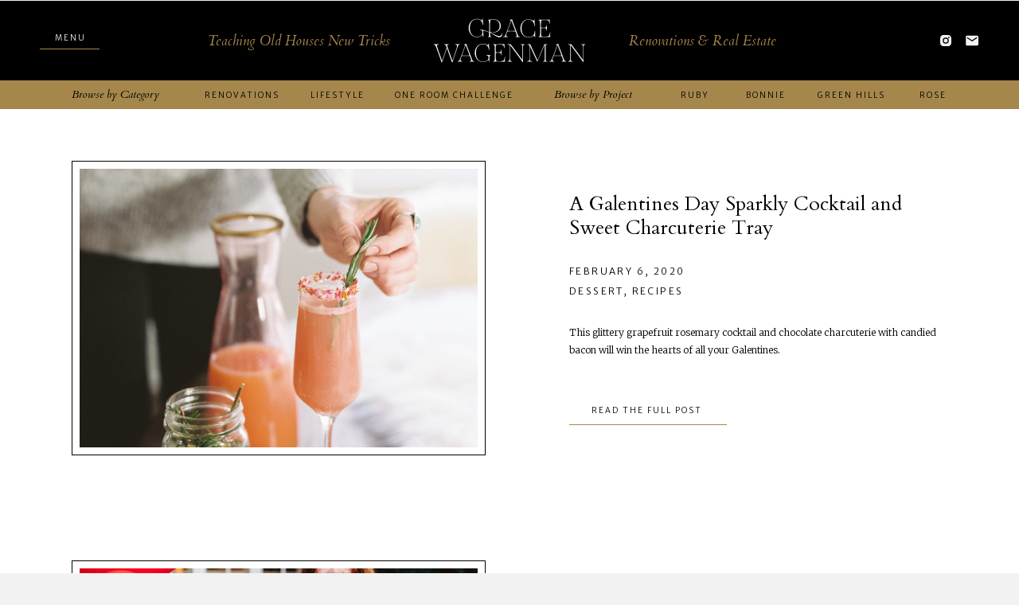

--- FILE ---
content_type: text/html; charset=UTF-8
request_url: https://gracewagenman.com/tag/grace-wagenman/
body_size: 16890
content:
<!DOCTYPE html>
<html lang="en-US" class="d">
<head>
<link rel="stylesheet" type="text/css" href="//lib.showit.co/engine/2.0.1/showit.css" />
<title>grace wagenman | gracewagenman.com</title>
<meta name='robots' content='max-image-preview:large' />

            <script data-no-defer="1" data-ezscrex="false" data-cfasync="false" data-pagespeed-no-defer data-cookieconsent="ignore">
                var ctPublicFunctions = {"_ajax_nonce":"1cfc2f80f4","_rest_nonce":"fc90935c7f","_ajax_url":"\/wp-admin\/admin-ajax.php","_rest_url":"https:\/\/gracewagenman.com\/wp-json\/","data__cookies_type":"native","data__ajax_type":"custom_ajax","data__bot_detector_enabled":1,"data__frontend_data_log_enabled":1,"cookiePrefix":"","wprocket_detected":false,"host_url":"gracewagenman.com","text__ee_click_to_select":"Click to select the whole data","text__ee_original_email":"The complete one is","text__ee_got_it":"Got it","text__ee_blocked":"Blocked","text__ee_cannot_connect":"Cannot connect","text__ee_cannot_decode":"Can not decode email. Unknown reason","text__ee_email_decoder":"CleanTalk email decoder","text__ee_wait_for_decoding":"The magic is on the way!","text__ee_decoding_process":"Please wait a few seconds while we decode the contact data."}
            </script>
        
            <script data-no-defer="1" data-ezscrex="false" data-cfasync="false" data-pagespeed-no-defer data-cookieconsent="ignore">
                var ctPublic = {"_ajax_nonce":"1cfc2f80f4","settings__forms__check_internal":"0","settings__forms__check_external":"0","settings__forms__force_protection":0,"settings__forms__search_test":"0","settings__data__bot_detector_enabled":1,"settings__sfw__anti_crawler":0,"blog_home":"https:\/\/gracewagenman.com\/","pixel__setting":"3","pixel__enabled":false,"pixel__url":"https:\/\/moderate11-v4.cleantalk.org\/pixel\/c1a3f63781619b5379cf94ce417556b6.gif","data__email_check_before_post":"1","data__email_check_exist_post":1,"data__cookies_type":"native","data__key_is_ok":true,"data__visible_fields_required":true,"wl_brandname":"Anti-Spam by CleanTalk","wl_brandname_short":"CleanTalk","ct_checkjs_key":622043302,"emailEncoderPassKey":"f0408ad8dd7c27bdd897df5ccb6ecfc2","bot_detector_forms_excluded":"W10=","advancedCacheExists":false,"varnishCacheExists":false,"wc_ajax_add_to_cart":false}
            </script>
        <link rel='dns-prefetch' href='//fd.cleantalk.org' />
<link rel="alternate" type="application/rss+xml" title="gracewagenman.com &raquo; Feed" href="https://gracewagenman.com/feed/" />
<link rel="alternate" type="application/rss+xml" title="gracewagenman.com &raquo; Comments Feed" href="https://gracewagenman.com/comments/feed/" />
<link rel="alternate" type="application/rss+xml" title="gracewagenman.com &raquo; grace wagenman Tag Feed" href="https://gracewagenman.com/tag/grace-wagenman/feed/" />
<script type="text/javascript">
/* <![CDATA[ */
window._wpemojiSettings = {"baseUrl":"https:\/\/s.w.org\/images\/core\/emoji\/16.0.1\/72x72\/","ext":".png","svgUrl":"https:\/\/s.w.org\/images\/core\/emoji\/16.0.1\/svg\/","svgExt":".svg","source":{"concatemoji":"https:\/\/gracewagenman.com\/wp-includes\/js\/wp-emoji-release.min.js?ver=6.8.3"}};
/*! This file is auto-generated */
!function(s,n){var o,i,e;function c(e){try{var t={supportTests:e,timestamp:(new Date).valueOf()};sessionStorage.setItem(o,JSON.stringify(t))}catch(e){}}function p(e,t,n){e.clearRect(0,0,e.canvas.width,e.canvas.height),e.fillText(t,0,0);var t=new Uint32Array(e.getImageData(0,0,e.canvas.width,e.canvas.height).data),a=(e.clearRect(0,0,e.canvas.width,e.canvas.height),e.fillText(n,0,0),new Uint32Array(e.getImageData(0,0,e.canvas.width,e.canvas.height).data));return t.every(function(e,t){return e===a[t]})}function u(e,t){e.clearRect(0,0,e.canvas.width,e.canvas.height),e.fillText(t,0,0);for(var n=e.getImageData(16,16,1,1),a=0;a<n.data.length;a++)if(0!==n.data[a])return!1;return!0}function f(e,t,n,a){switch(t){case"flag":return n(e,"\ud83c\udff3\ufe0f\u200d\u26a7\ufe0f","\ud83c\udff3\ufe0f\u200b\u26a7\ufe0f")?!1:!n(e,"\ud83c\udde8\ud83c\uddf6","\ud83c\udde8\u200b\ud83c\uddf6")&&!n(e,"\ud83c\udff4\udb40\udc67\udb40\udc62\udb40\udc65\udb40\udc6e\udb40\udc67\udb40\udc7f","\ud83c\udff4\u200b\udb40\udc67\u200b\udb40\udc62\u200b\udb40\udc65\u200b\udb40\udc6e\u200b\udb40\udc67\u200b\udb40\udc7f");case"emoji":return!a(e,"\ud83e\udedf")}return!1}function g(e,t,n,a){var r="undefined"!=typeof WorkerGlobalScope&&self instanceof WorkerGlobalScope?new OffscreenCanvas(300,150):s.createElement("canvas"),o=r.getContext("2d",{willReadFrequently:!0}),i=(o.textBaseline="top",o.font="600 32px Arial",{});return e.forEach(function(e){i[e]=t(o,e,n,a)}),i}function t(e){var t=s.createElement("script");t.src=e,t.defer=!0,s.head.appendChild(t)}"undefined"!=typeof Promise&&(o="wpEmojiSettingsSupports",i=["flag","emoji"],n.supports={everything:!0,everythingExceptFlag:!0},e=new Promise(function(e){s.addEventListener("DOMContentLoaded",e,{once:!0})}),new Promise(function(t){var n=function(){try{var e=JSON.parse(sessionStorage.getItem(o));if("object"==typeof e&&"number"==typeof e.timestamp&&(new Date).valueOf()<e.timestamp+604800&&"object"==typeof e.supportTests)return e.supportTests}catch(e){}return null}();if(!n){if("undefined"!=typeof Worker&&"undefined"!=typeof OffscreenCanvas&&"undefined"!=typeof URL&&URL.createObjectURL&&"undefined"!=typeof Blob)try{var e="postMessage("+g.toString()+"("+[JSON.stringify(i),f.toString(),p.toString(),u.toString()].join(",")+"));",a=new Blob([e],{type:"text/javascript"}),r=new Worker(URL.createObjectURL(a),{name:"wpTestEmojiSupports"});return void(r.onmessage=function(e){c(n=e.data),r.terminate(),t(n)})}catch(e){}c(n=g(i,f,p,u))}t(n)}).then(function(e){for(var t in e)n.supports[t]=e[t],n.supports.everything=n.supports.everything&&n.supports[t],"flag"!==t&&(n.supports.everythingExceptFlag=n.supports.everythingExceptFlag&&n.supports[t]);n.supports.everythingExceptFlag=n.supports.everythingExceptFlag&&!n.supports.flag,n.DOMReady=!1,n.readyCallback=function(){n.DOMReady=!0}}).then(function(){return e}).then(function(){var e;n.supports.everything||(n.readyCallback(),(e=n.source||{}).concatemoji?t(e.concatemoji):e.wpemoji&&e.twemoji&&(t(e.twemoji),t(e.wpemoji)))}))}((window,document),window._wpemojiSettings);
/* ]]> */
</script>
<style id='wp-emoji-styles-inline-css' type='text/css'>

	img.wp-smiley, img.emoji {
		display: inline !important;
		border: none !important;
		box-shadow: none !important;
		height: 1em !important;
		width: 1em !important;
		margin: 0 0.07em !important;
		vertical-align: -0.1em !important;
		background: none !important;
		padding: 0 !important;
	}
</style>
<link rel='stylesheet' id='wp-block-library-css' href='https://gracewagenman.com/wp-includes/css/dist/block-library/style.min.css?ver=6.8.3' type='text/css' media='all' />
<style id='classic-theme-styles-inline-css' type='text/css'>
/*! This file is auto-generated */
.wp-block-button__link{color:#fff;background-color:#32373c;border-radius:9999px;box-shadow:none;text-decoration:none;padding:calc(.667em + 2px) calc(1.333em + 2px);font-size:1.125em}.wp-block-file__button{background:#32373c;color:#fff;text-decoration:none}
</style>
<style id='global-styles-inline-css' type='text/css'>
:root{--wp--preset--aspect-ratio--square: 1;--wp--preset--aspect-ratio--4-3: 4/3;--wp--preset--aspect-ratio--3-4: 3/4;--wp--preset--aspect-ratio--3-2: 3/2;--wp--preset--aspect-ratio--2-3: 2/3;--wp--preset--aspect-ratio--16-9: 16/9;--wp--preset--aspect-ratio--9-16: 9/16;--wp--preset--color--black: #000000;--wp--preset--color--cyan-bluish-gray: #abb8c3;--wp--preset--color--white: #ffffff;--wp--preset--color--pale-pink: #f78da7;--wp--preset--color--vivid-red: #cf2e2e;--wp--preset--color--luminous-vivid-orange: #ff6900;--wp--preset--color--luminous-vivid-amber: #fcb900;--wp--preset--color--light-green-cyan: #7bdcb5;--wp--preset--color--vivid-green-cyan: #00d084;--wp--preset--color--pale-cyan-blue: #8ed1fc;--wp--preset--color--vivid-cyan-blue: #0693e3;--wp--preset--color--vivid-purple: #9b51e0;--wp--preset--gradient--vivid-cyan-blue-to-vivid-purple: linear-gradient(135deg,rgba(6,147,227,1) 0%,rgb(155,81,224) 100%);--wp--preset--gradient--light-green-cyan-to-vivid-green-cyan: linear-gradient(135deg,rgb(122,220,180) 0%,rgb(0,208,130) 100%);--wp--preset--gradient--luminous-vivid-amber-to-luminous-vivid-orange: linear-gradient(135deg,rgba(252,185,0,1) 0%,rgba(255,105,0,1) 100%);--wp--preset--gradient--luminous-vivid-orange-to-vivid-red: linear-gradient(135deg,rgba(255,105,0,1) 0%,rgb(207,46,46) 100%);--wp--preset--gradient--very-light-gray-to-cyan-bluish-gray: linear-gradient(135deg,rgb(238,238,238) 0%,rgb(169,184,195) 100%);--wp--preset--gradient--cool-to-warm-spectrum: linear-gradient(135deg,rgb(74,234,220) 0%,rgb(151,120,209) 20%,rgb(207,42,186) 40%,rgb(238,44,130) 60%,rgb(251,105,98) 80%,rgb(254,248,76) 100%);--wp--preset--gradient--blush-light-purple: linear-gradient(135deg,rgb(255,206,236) 0%,rgb(152,150,240) 100%);--wp--preset--gradient--blush-bordeaux: linear-gradient(135deg,rgb(254,205,165) 0%,rgb(254,45,45) 50%,rgb(107,0,62) 100%);--wp--preset--gradient--luminous-dusk: linear-gradient(135deg,rgb(255,203,112) 0%,rgb(199,81,192) 50%,rgb(65,88,208) 100%);--wp--preset--gradient--pale-ocean: linear-gradient(135deg,rgb(255,245,203) 0%,rgb(182,227,212) 50%,rgb(51,167,181) 100%);--wp--preset--gradient--electric-grass: linear-gradient(135deg,rgb(202,248,128) 0%,rgb(113,206,126) 100%);--wp--preset--gradient--midnight: linear-gradient(135deg,rgb(2,3,129) 0%,rgb(40,116,252) 100%);--wp--preset--font-size--small: 13px;--wp--preset--font-size--medium: 20px;--wp--preset--font-size--large: 36px;--wp--preset--font-size--x-large: 42px;--wp--preset--spacing--20: 0.44rem;--wp--preset--spacing--30: 0.67rem;--wp--preset--spacing--40: 1rem;--wp--preset--spacing--50: 1.5rem;--wp--preset--spacing--60: 2.25rem;--wp--preset--spacing--70: 3.38rem;--wp--preset--spacing--80: 5.06rem;--wp--preset--shadow--natural: 6px 6px 9px rgba(0, 0, 0, 0.2);--wp--preset--shadow--deep: 12px 12px 50px rgba(0, 0, 0, 0.4);--wp--preset--shadow--sharp: 6px 6px 0px rgba(0, 0, 0, 0.2);--wp--preset--shadow--outlined: 6px 6px 0px -3px rgba(255, 255, 255, 1), 6px 6px rgba(0, 0, 0, 1);--wp--preset--shadow--crisp: 6px 6px 0px rgba(0, 0, 0, 1);}:where(.is-layout-flex){gap: 0.5em;}:where(.is-layout-grid){gap: 0.5em;}body .is-layout-flex{display: flex;}.is-layout-flex{flex-wrap: wrap;align-items: center;}.is-layout-flex > :is(*, div){margin: 0;}body .is-layout-grid{display: grid;}.is-layout-grid > :is(*, div){margin: 0;}:where(.wp-block-columns.is-layout-flex){gap: 2em;}:where(.wp-block-columns.is-layout-grid){gap: 2em;}:where(.wp-block-post-template.is-layout-flex){gap: 1.25em;}:where(.wp-block-post-template.is-layout-grid){gap: 1.25em;}.has-black-color{color: var(--wp--preset--color--black) !important;}.has-cyan-bluish-gray-color{color: var(--wp--preset--color--cyan-bluish-gray) !important;}.has-white-color{color: var(--wp--preset--color--white) !important;}.has-pale-pink-color{color: var(--wp--preset--color--pale-pink) !important;}.has-vivid-red-color{color: var(--wp--preset--color--vivid-red) !important;}.has-luminous-vivid-orange-color{color: var(--wp--preset--color--luminous-vivid-orange) !important;}.has-luminous-vivid-amber-color{color: var(--wp--preset--color--luminous-vivid-amber) !important;}.has-light-green-cyan-color{color: var(--wp--preset--color--light-green-cyan) !important;}.has-vivid-green-cyan-color{color: var(--wp--preset--color--vivid-green-cyan) !important;}.has-pale-cyan-blue-color{color: var(--wp--preset--color--pale-cyan-blue) !important;}.has-vivid-cyan-blue-color{color: var(--wp--preset--color--vivid-cyan-blue) !important;}.has-vivid-purple-color{color: var(--wp--preset--color--vivid-purple) !important;}.has-black-background-color{background-color: var(--wp--preset--color--black) !important;}.has-cyan-bluish-gray-background-color{background-color: var(--wp--preset--color--cyan-bluish-gray) !important;}.has-white-background-color{background-color: var(--wp--preset--color--white) !important;}.has-pale-pink-background-color{background-color: var(--wp--preset--color--pale-pink) !important;}.has-vivid-red-background-color{background-color: var(--wp--preset--color--vivid-red) !important;}.has-luminous-vivid-orange-background-color{background-color: var(--wp--preset--color--luminous-vivid-orange) !important;}.has-luminous-vivid-amber-background-color{background-color: var(--wp--preset--color--luminous-vivid-amber) !important;}.has-light-green-cyan-background-color{background-color: var(--wp--preset--color--light-green-cyan) !important;}.has-vivid-green-cyan-background-color{background-color: var(--wp--preset--color--vivid-green-cyan) !important;}.has-pale-cyan-blue-background-color{background-color: var(--wp--preset--color--pale-cyan-blue) !important;}.has-vivid-cyan-blue-background-color{background-color: var(--wp--preset--color--vivid-cyan-blue) !important;}.has-vivid-purple-background-color{background-color: var(--wp--preset--color--vivid-purple) !important;}.has-black-border-color{border-color: var(--wp--preset--color--black) !important;}.has-cyan-bluish-gray-border-color{border-color: var(--wp--preset--color--cyan-bluish-gray) !important;}.has-white-border-color{border-color: var(--wp--preset--color--white) !important;}.has-pale-pink-border-color{border-color: var(--wp--preset--color--pale-pink) !important;}.has-vivid-red-border-color{border-color: var(--wp--preset--color--vivid-red) !important;}.has-luminous-vivid-orange-border-color{border-color: var(--wp--preset--color--luminous-vivid-orange) !important;}.has-luminous-vivid-amber-border-color{border-color: var(--wp--preset--color--luminous-vivid-amber) !important;}.has-light-green-cyan-border-color{border-color: var(--wp--preset--color--light-green-cyan) !important;}.has-vivid-green-cyan-border-color{border-color: var(--wp--preset--color--vivid-green-cyan) !important;}.has-pale-cyan-blue-border-color{border-color: var(--wp--preset--color--pale-cyan-blue) !important;}.has-vivid-cyan-blue-border-color{border-color: var(--wp--preset--color--vivid-cyan-blue) !important;}.has-vivid-purple-border-color{border-color: var(--wp--preset--color--vivid-purple) !important;}.has-vivid-cyan-blue-to-vivid-purple-gradient-background{background: var(--wp--preset--gradient--vivid-cyan-blue-to-vivid-purple) !important;}.has-light-green-cyan-to-vivid-green-cyan-gradient-background{background: var(--wp--preset--gradient--light-green-cyan-to-vivid-green-cyan) !important;}.has-luminous-vivid-amber-to-luminous-vivid-orange-gradient-background{background: var(--wp--preset--gradient--luminous-vivid-amber-to-luminous-vivid-orange) !important;}.has-luminous-vivid-orange-to-vivid-red-gradient-background{background: var(--wp--preset--gradient--luminous-vivid-orange-to-vivid-red) !important;}.has-very-light-gray-to-cyan-bluish-gray-gradient-background{background: var(--wp--preset--gradient--very-light-gray-to-cyan-bluish-gray) !important;}.has-cool-to-warm-spectrum-gradient-background{background: var(--wp--preset--gradient--cool-to-warm-spectrum) !important;}.has-blush-light-purple-gradient-background{background: var(--wp--preset--gradient--blush-light-purple) !important;}.has-blush-bordeaux-gradient-background{background: var(--wp--preset--gradient--blush-bordeaux) !important;}.has-luminous-dusk-gradient-background{background: var(--wp--preset--gradient--luminous-dusk) !important;}.has-pale-ocean-gradient-background{background: var(--wp--preset--gradient--pale-ocean) !important;}.has-electric-grass-gradient-background{background: var(--wp--preset--gradient--electric-grass) !important;}.has-midnight-gradient-background{background: var(--wp--preset--gradient--midnight) !important;}.has-small-font-size{font-size: var(--wp--preset--font-size--small) !important;}.has-medium-font-size{font-size: var(--wp--preset--font-size--medium) !important;}.has-large-font-size{font-size: var(--wp--preset--font-size--large) !important;}.has-x-large-font-size{font-size: var(--wp--preset--font-size--x-large) !important;}
:where(.wp-block-post-template.is-layout-flex){gap: 1.25em;}:where(.wp-block-post-template.is-layout-grid){gap: 1.25em;}
:where(.wp-block-columns.is-layout-flex){gap: 2em;}:where(.wp-block-columns.is-layout-grid){gap: 2em;}
:root :where(.wp-block-pullquote){font-size: 1.5em;line-height: 1.6;}
</style>
<link rel='stylesheet' id='cleantalk-public-css-css' href='https://gracewagenman.com/wp-content/plugins/cleantalk-spam-protect/css/cleantalk-public.min.css?ver=6.64_1758574977' type='text/css' media='all' />
<link rel='stylesheet' id='cleantalk-email-decoder-css-css' href='https://gracewagenman.com/wp-content/plugins/cleantalk-spam-protect/css/cleantalk-email-decoder.min.css?ver=6.64_1758574977' type='text/css' media='all' />
<script type="text/javascript" src="https://gracewagenman.com/wp-content/plugins/cleantalk-spam-protect/js/apbct-public-bundle.min.js?ver=6.64_1758574978" id="apbct-public-bundle.min-js-js"></script>
<script type="text/javascript" src="https://fd.cleantalk.org/ct-bot-detector-wrapper.js?ver=6.64" id="ct_bot_detector-js" defer="defer" data-wp-strategy="defer"></script>
<script type="text/javascript" src="https://gracewagenman.com/wp-includes/js/jquery/jquery.min.js?ver=3.7.1" id="jquery-core-js"></script>
<script type="text/javascript" src="https://gracewagenman.com/wp-includes/js/jquery/jquery-migrate.min.js?ver=3.4.1" id="jquery-migrate-js"></script>
<script type="text/javascript" src="https://gracewagenman.com/wp-content/plugins/showit/public/js/showit.js?ver=1765944700" id="si-script-js"></script>
<link rel="https://api.w.org/" href="https://gracewagenman.com/wp-json/" /><link rel="alternate" title="JSON" type="application/json" href="https://gracewagenman.com/wp-json/wp/v2/tags/60" /><link rel="EditURI" type="application/rsd+xml" title="RSD" href="https://gracewagenman.com/xmlrpc.php?rsd" />
<style type="text/css">.recentcomments a{display:inline !important;padding:0 !important;margin:0 !important;}</style>
<meta charset="UTF-8" />
<meta name="viewport" content="width=device-width, initial-scale=1" />
<link rel="icon" type="image/png" href="//static.showit.co/200/svaatjFuR-yRU-P8XklGdg/134872/gw_final-23.png" />
<link rel="preconnect" href="https://static.showit.co" />

<script>
(function(w, d, t, s, n) {
w.FlodeskObject = n;
var fn = function() {
(w[n].q = w[n].q || []).push(arguments);
};
w[n] = w[n] || fn;
var f = d.getElementsByTagName(t)[0];
var e = d.createElement(t);
var h = '?v=' + new Date().getTime();
e.async = true;
e.src = s + h;
f.parentNode.insertBefore(e, f);
})(window, document, 'script', 'https://assets.flodesk.com/universal.js', 'fd');
</script>
<link rel="preconnect" href="https://fonts.googleapis.com">
<link rel="preconnect" href="https://fonts.gstatic.com" crossorigin>
<link href="https://fonts.googleapis.com/css?family=Merriweather+Sans:300|Cardo:italic|Cardo:regular|Merriweather:300" rel="stylesheet" type="text/css"/>
<script id="init_data" type="application/json">
{"mobile":{"w":320,"defaultTrIn":{"type":"fade"},"defaultTrOut":{"type":"fade"},"background":{"type":"color","color":"colors-4"}},"desktop":{"w":1200,"defaultTrIn":{"type":"fade"},"defaultTrOut":{"type":"fade"},"bgFillType":"color","bgColor":"colors-4"},"sid":"pi2ed8uoqgcndlg0qfgxea","break":768,"assetURL":"//static.showit.co","contactFormId":"134872/259785","cfAction":"aHR0cHM6Ly9jbGllbnRzZXJ2aWNlLnNob3dpdC5jby9jb250YWN0Zm9ybQ==","sgAction":"aHR0cHM6Ly9jbGllbnRzZXJ2aWNlLnNob3dpdC5jby9zb2NpYWxncmlk","blockData":[{"slug":"nav","visible":"d","states":[{"slug":"view-1","d":{"bgMediaType":"none","bgColor":"#000000:0","bgFillType":"color"},"m":{"bgMediaType":"none","bgColor":"#000000:0","bgFillType":"color"}},{"slug":"view-2","d":{"bgMediaType":"none","bgColor":"#000000:0","bgFillType":"color"},"m":{"bgMediaType":"none","bgColor":"#000000:0","bgFillType":"color"}}],"d":{"h":1,"w":1200,"locking":{"side":"st","scrollOffset":1,"offset":0},"bgMediaType":"none","bgColor":"#000000:0","bgFillType":"color","tr":{"in":{"cl":"fadeIn","d":"0.5","dl":"0"},"out":{"cl":"fadeOut","d":"0.5","dl":"0"}}},"m":{"h":58,"w":320,"locking":{"side":"st","scrollOffset":1},"bgMediaType":"none","bgFillType":"color","bgColor":"colors-0","tr":{"in":{"cl":"fadeIn","d":"0.5","dl":"0"},"out":{"cl":"fadeOut","d":"0.5","dl":"0"}}},"stateTrans":[{"d":{"in":{"cl":"fadeIn","d":"0.5","dl":"0","od":"fadeIn"},"out":{"cl":"fadeOut","d":"0.5","dl":"0","od":"fadeOut"}},"m":{"in":{"cl":"fadeIn","d":"0.5","dl":"0","od":"fadeIn"},"out":{"cl":"fadeOut","d":"0.5","dl":"0","od":"fadeOut"}}},{"d":{"in":{"cl":"fadeIn","d":"0.5","dl":"0","od":"fadeIn"},"out":{"cl":"fadeOut","d":"0.5","dl":"0","od":"fadeOut"}},"m":{"in":{"cl":"fadeIn","d":"0.5","dl":"0","od":"fadeIn"},"out":{"cl":"fadeOut","d":"0.5","dl":"0","od":"fadeOut"}}}]},{"slug":"header-v2","visible":"a","states":[{"slug":"view-1","d":{"bgMediaType":"none","bgColor":"#000000:0","bgFillType":"color"},"m":{"bgMediaType":"none","bgColor":"#000000:0","bgFillType":"color"}},{"slug":"view-2","d":{"bgMediaType":"none","bgColor":"#000000:0","bgFillType":"color"},"m":{"bgMediaType":"none","bgColor":"#000000:0","bgFillType":"color"}}],"d":{"h":100,"w":1200,"locking":{"scrollOffset":1},"bgMediaType":"none","bgFillType":"color","bgColor":"colors-0","tr":{"in":{"cl":"fadeIn","d":"0.5","dl":"0"},"out":{"cl":"fadeOut","d":"0.5","dl":"0"}}},"m":{"h":58,"w":320,"locking":{"side":"st","scrollOffset":1},"bgMediaType":"none","bgFillType":"color","bgColor":"colors-0","tr":{"in":{"cl":"fadeIn","d":"0.5","dl":"0"},"out":{"cl":"fadeOut","d":"0.5","dl":"0"}}},"stateTrans":[{"d":{"in":{"cl":"fadeIn","d":"0.5","dl":"0","od":"fadeIn"},"out":{"cl":"fadeOut","d":"0.5","dl":"0","od":"fadeOut"}},"m":{"in":{"cl":"fadeIn","d":"0.5","dl":"0","od":"fadeIn"},"out":{"cl":"fadeOut","d":"0.5","dl":"0","od":"fadeOut"}}},{"d":{"in":{"cl":"fadeIn","d":"0.5","dl":"0","od":"fadeIn"},"out":{"cl":"fadeOut","d":"0.5","dl":"0","od":"fadeOut"}},"m":{"in":{"cl":"fadeIn","d":"0.5","dl":"0","od":"fadeIn"},"out":{"cl":"fadeOut","d":"0.5","dl":"0","od":"fadeOut"}}}]},{"slug":"blog-category","visible":"a","states":[],"d":{"w":1200,"h":36,"locking":{"side":"st"},"bgMediaType":"none","bgFillType":"color","bgColor":"colors-2","tr":{"in":{"cl":"fadeIn","d":"0.5","dl":"0"},"out":{"cl":"fadeOut","d":"0.5","dl":"0"}}},"m":{"w":320,"h":165,"bgMediaType":"none","bgFillType":"color","bgColor":"colors-2","tr":{"in":{"cl":"fadeIn","d":"0.5","dl":"0"},"out":{"cl":"fadeOut","d":"0.5","dl":"0"}}}},{"slug":"post-layout-1","visible":"a","states":[],"d":{"h":500,"w":1200,"locking":{"offset":100},"nature":"dH","bgMediaType":"none","bgFillType":"color","bgColor":"#FFFFFF","tr":{"in":{"cl":"fadeIn","d":"0.5","dl":"0"},"out":{"cl":"fadeOut","d":"0.5","dl":"0"}}},"m":{"h":492,"w":320,"nature":"dH","bgMediaType":"none","bgFillType":"color","bgColor":"#FFFFFF","tr":{"in":{"cl":"fadeIn","d":"0.5","dl":"0"},"out":{"cl":"fadeOut","d":"0.5","dl":"0"}}}},{"slug":"end-post-loop","visible":"a","states":[],"d":{"w":1200,"h":1,"bgMediaType":"none","bgFillType":"color","bgColor":"#FFFFFF","tr":{"in":{"cl":"fadeIn","d":"0.5","dl":"0"},"out":{"cl":"fadeOut","d":"0.5","dl":"0"}}},"m":{"w":320,"h":1,"bgMediaType":"none","bgFillType":"color","bgColor":"#FFFFFF","tr":{"in":{"cl":"fadeIn","d":"0.5","dl":"0"},"out":{"cl":"fadeOut","d":"0.5","dl":"0"}}}},{"slug":"pagination","visible":"a","states":[],"d":{"h":93,"w":1200,"nature":"dH","bgMediaType":"none","bgFillType":"color","bgColor":"colors-5","tr":{"in":{"cl":"fadeIn","d":"0.5","dl":"0"},"out":{"cl":"fadeOut","d":"0.5","dl":"0"}}},"m":{"h":60,"w":320,"nature":"dH","bgMediaType":"none","bgFillType":"color","bgColor":"colors-5","tr":{"in":{"cl":"fadeIn","d":"0.5","dl":"0"},"out":{"cl":"fadeOut","d":"0.5","dl":"0"}}}},{"slug":"follow","visible":"a","states":[],"d":{"w":1200,"h":500,"bgMediaType":"image","bgImage":{"key":"M3q0pEU6Sda2AFefqgyp2A/134872/galetine_s-east-nashville-6.jpg","aspect_ratio":0.75,"ext":"jpg","type":"asset","title":"galetine's-east-nashville-6"},"bgOpacity":30,"bgPos":"cm","bgScale":"cover","bgScroll":"x","bgFillType":"color","bgColor":"colors-0","tr":{"in":{"cl":"fadeIn","d":"0.5","dl":"0"},"out":{"cl":"fadeOut","d":"0.5","dl":"0"}}},"m":{"w":320,"h":540,"bgMediaType":"image","bgImage":{"key":"M3q0pEU6Sda2AFefqgyp2A/134872/galetine_s-east-nashville-6.jpg","aspect_ratio":0.75,"title":"galetine's-east-nashville-6","type":"asset"},"bgOpacity":30,"bgPos":"cm","bgScale":"cover","bgScroll":"p","bgFillType":"color","bgColor":"colors-0","tr":{"in":{"cl":"fadeIn","d":"0.5","dl":"0"},"out":{"cl":"fadeOut","d":"0.5","dl":"0"}}}},{"slug":"footer-1","visible":"a","states":[],"d":{"w":1200,"h":240,"bgMediaType":"none","bgFillType":"color","bgColor":"colors-0","tr":{"in":{"cl":"fadeIn","d":"0.5","dl":"0"},"out":{"cl":"fadeOut","d":"0.5","dl":"0"}}},"m":{"w":320,"h":297,"bgMediaType":"none","bgFillType":"color","bgColor":"colors-0","tr":{"in":{"cl":"fadeIn","d":"0.5","dl":"0"},"out":{"cl":"fadeOut","d":"0.5","dl":"0"}}}},{"slug":"mobile-nav","visible":"m","states":[],"d":{"h":200,"w":1200,"bgMediaType":"none","bgFillType":"color","bgColor":"colors-7","tr":{"in":{"cl":"fadeIn","d":"0.5","dl":"0"},"out":{"cl":"fadeOut","d":"0.5","dl":"0"}}},"m":{"h":600,"w":320,"nature":"wH","locking":{"side":"t"},"hide":1,"bgMediaType":"none","bgFillType":"color","bgColor":"colors-0","tr":{"in":{"cl":"fadeIn","d":"0.5","dl":"0"},"out":{"cl":"fadeOut","d":"0.5","dl":"0"}}}}],"elementData":[{"type":"text","visible":"d","id":"nav_view-1_0","blockId":"nav","m":{"x":14,"y":61,"w":114,"h":19,"a":0},"d":{"x":58,"y":39,"w":60,"h":15,"a":0,"lockH":"l"}},{"type":"simple","visible":"d","id":"nav_view-1_1","blockId":"nav","m":{"x":7,"y":89,"w":88,"h":1,"a":0},"d":{"x":50,"y":61,"w":75,"h":1,"a":0,"lockH":"l"}},{"type":"svg","visible":"m","id":"nav_view-1_2","blockId":"nav","m":{"x":13,"y":12,"w":224,"h":35,"a":0},"d":{"x":377,"y":15,"w":447,"h":70,"a":0},"c":{"key":"6Jnfx_MpRV6ZYEeS4ycrLA/134872/gw_final-11.svg","aspect_ratio":6.38298}},{"type":"icon","visible":"m","id":"nav_view-1_3","blockId":"nav","m":{"x":263,"y":7,"w":39,"h":45,"a":0},"d":{"x":550,"y":0,"w":100,"h":100,"a":0}},{"type":"simple","visible":"d","id":"nav_view-2_0","blockId":"nav","m":{"x":48,"y":9,"w":224,"h":42,"a":0},"d":{"x":0,"y":0,"w":1200,"h":1200,"a":0,"lockH":"s"}},{"type":"icon","visible":"d","id":"nav_view-2_1","blockId":"nav","m":{"x":135,"y":5,"w":50,"h":50,"a":0},"d":{"x":69,"y":30,"w":37,"h":38,"a":0,"lockH":"l"}},{"type":"text","visible":"d","id":"nav_view-2_3","blockId":"nav","m":{"x":85,"y":5,"w":150,"h":50,"a":0},"d":{"x":690,"y":171,"w":178,"h":35,"a":0}},{"type":"text","visible":"d","id":"nav_view-2_4","blockId":"nav","m":{"x":85,"y":5,"w":150,"h":50,"a":0},"d":{"x":691,"y":223,"w":177,"h":35,"a":0}},{"type":"text","visible":"d","id":"nav_view-2_5","blockId":"nav","m":{"x":85,"y":5,"w":150,"h":50,"a":0},"d":{"x":691,"y":275,"w":177,"h":35,"a":0}},{"type":"text","visible":"d","id":"nav_view-2_6","blockId":"nav","m":{"x":85,"y":5,"w":150,"h":50,"a":0},"d":{"x":659,"y":327,"w":240,"h":35,"a":0}},{"type":"text","visible":"d","id":"nav_view-2_7","blockId":"nav","m":{"x":85,"y":5,"w":150,"h":50,"a":0},"d":{"x":634,"y":379,"w":290,"h":35,"a":0}},{"type":"text","visible":"d","id":"nav_view-2_8","blockId":"nav","m":{"x":85,"y":5,"w":150,"h":50,"a":0},"d":{"x":655,"y":431,"w":249,"h":35,"a":0}},{"type":"icon","visible":"d","id":"nav_view-2_9","blockId":"nav","m":{"x":239,"y":273,"w":50,"h":50,"a":0},"d":{"x":753,"y":486,"w":18,"h":18,"a":0}},{"type":"icon","visible":"d","id":"nav_view-2_10","blockId":"nav","m":{"x":203,"y":205,"w":50,"h":50,"a":0},"d":{"x":787,"y":486,"w":18,"h":18,"a":0}},{"type":"simple","visible":"a","id":"nav_view-2_11","blockId":"nav","m":{"x":48,"y":9,"w":224,"h":40.599999999999994,"a":0},"d":{"x":259,"y":137,"w":348,"h":455,"a":0}},{"type":"graphic","visible":"a","id":"nav_view-2_12","blockId":"nav","m":{"x":147,"y":9,"w":27,"h":41,"a":0},"d":{"x":267,"y":144,"w":332,"h":441,"a":0},"c":{"key":"PulMlvosQRC9s_OypGNbDw/134872/dsc00511.jpg","aspect_ratio":0.79997}},{"type":"text","visible":"d","id":"nav_view-2_13","blockId":"nav","m":{"x":85,"y":5,"w":150,"h":50,"a":0},"d":{"x":645,"y":525,"w":267,"h":35,"a":0}},{"type":"svg","visible":"d","id":"header-v2_view-1_0","blockId":"header-v2","m":{"x":99,"y":9,"w":122,"h":42,"a":0},"d":{"x":498,"y":15,"w":204,"h":70,"a":0},"c":{"key":"TmyqBjXlQM-n-OubeVoUjA/134872/gw_final-05.svg","aspect_ratio":2.91262}},{"type":"text","visible":"d","id":"header-v2_view-1_1","blockId":"header-v2","m":{"x":87,"y":13,"w":147,"h":35,"a":0},"d":{"x":211,"y":36,"w":239,"h":28,"a":0}},{"type":"text","visible":"d","id":"header-v2_view-1_2","blockId":"header-v2","m":{"x":87,"y":13,"w":147,"h":35,"a":0},"d":{"x":750,"y":36,"w":197,"h":28,"a":0}},{"type":"icon","visible":"d","id":"header-v2_view-1_3","blockId":"header-v2","m":{"x":239,"y":273,"w":50,"h":50,"a":0},"d":{"x":1099,"y":41,"w":18,"h":18,"a":0,"lockH":"r"}},{"type":"icon","visible":"d","id":"header-v2_view-1_4","blockId":"header-v2","m":{"x":203,"y":205,"w":50,"h":50,"a":0},"d":{"x":1132,"y":41,"w":18,"h":18,"a":0,"lockH":"r"}},{"type":"svg","visible":"m","id":"header-v2_view-1_5","blockId":"header-v2","m":{"x":13,"y":12,"w":224,"h":35,"a":0},"d":{"x":377,"y":15,"w":447,"h":70,"a":0},"c":{"key":"6Jnfx_MpRV6ZYEeS4ycrLA/134872/gw_final-11.svg","aspect_ratio":6.38298}},{"type":"icon","visible":"m","id":"header-v2_view-1_6","blockId":"header-v2","m":{"x":263,"y":7,"w":39,"h":45,"a":0},"d":{"x":550,"y":0,"w":100,"h":100,"a":0},"pc":[{"type":"show","block":"mobile-nav"}]},{"type":"simple","visible":"d","id":"header-v2_view-2_0","blockId":"header-v2","m":{"x":48,"y":9,"w":224,"h":42,"a":0},"d":{"x":-1,"y":0,"w":1202,"h":1200,"a":0,"lockH":"s"}},{"type":"icon","visible":"d","id":"header-v2_view-2_1","blockId":"header-v2","m":{"x":135,"y":5,"w":50,"h":50,"a":0},"d":{"x":69,"y":30,"w":37,"h":38,"a":0,"lockH":"l"}},{"type":"text","visible":"d","id":"header-v2_view-2_3","blockId":"header-v2","m":{"x":85,"y":5,"w":150,"h":50,"a":0},"d":{"x":690,"y":171,"w":178,"h":35,"a":0}},{"type":"text","visible":"d","id":"header-v2_view-2_4","blockId":"header-v2","m":{"x":85,"y":5,"w":150,"h":50,"a":0},"d":{"x":691,"y":223,"w":177,"h":35,"a":0}},{"type":"text","visible":"d","id":"header-v2_view-2_5","blockId":"header-v2","m":{"x":85,"y":5,"w":150,"h":50,"a":0},"d":{"x":691,"y":275,"w":177,"h":35,"a":0}},{"type":"text","visible":"d","id":"header-v2_view-2_6","blockId":"header-v2","m":{"x":85,"y":5,"w":150,"h":50,"a":0},"d":{"x":659,"y":327,"w":240,"h":35,"a":0}},{"type":"text","visible":"d","id":"header-v2_view-2_7","blockId":"header-v2","m":{"x":85,"y":5,"w":150,"h":50,"a":0},"d":{"x":634,"y":379,"w":290,"h":35,"a":0}},{"type":"text","visible":"d","id":"header-v2_view-2_8","blockId":"header-v2","m":{"x":85,"y":5,"w":150,"h":50,"a":0},"d":{"x":655,"y":431,"w":249,"h":35,"a":0}},{"type":"icon","visible":"d","id":"header-v2_view-2_9","blockId":"header-v2","m":{"x":239,"y":273,"w":50,"h":50,"a":0},"d":{"x":753,"y":486,"w":18,"h":18,"a":0}},{"type":"icon","visible":"d","id":"header-v2_view-2_10","blockId":"header-v2","m":{"x":203,"y":205,"w":50,"h":50,"a":0},"d":{"x":787,"y":486,"w":18,"h":18,"a":0}},{"type":"simple","visible":"a","id":"header-v2_view-2_11","blockId":"header-v2","m":{"x":48,"y":9,"w":224,"h":40.599999999999994,"a":0},"d":{"x":259,"y":137,"w":348,"h":455,"a":0}},{"type":"graphic","visible":"a","id":"header-v2_view-2_12","blockId":"header-v2","m":{"x":147,"y":9,"w":27,"h":41,"a":0},"d":{"x":267,"y":144,"w":332,"h":441,"a":0},"c":{"key":"PulMlvosQRC9s_OypGNbDw/134872/dsc00511.jpg","aspect_ratio":0.79997}},{"type":"text","visible":"d","id":"header-v2_view-2_13","blockId":"header-v2","m":{"x":85,"y":5,"w":150,"h":50,"a":0},"d":{"x":645,"y":525,"w":267,"h":35,"a":0}},{"type":"text","visible":"a","id":"blog-category_0","blockId":"blog-category","m":{"x":17,"y":82,"w":130,"h":22,"a":0},"d":{"x":201,"y":10,"w":126,"h":17,"a":0}},{"type":"text","visible":"a","id":"blog-category_1","blockId":"blog-category","m":{"x":17,"y":57,"w":130,"h":22,"a":0},"d":{"x":346,"y":10,"w":76,"h":17,"a":0}},{"type":"text","visible":"a","id":"blog-category_2","blockId":"blog-category","m":{"x":17,"y":106,"w":130,"h":30,"a":0},"d":{"x":445,"y":10,"w":171,"h":17,"a":0}},{"type":"text","visible":"a","id":"blog-category_3","blockId":"blog-category","m":{"x":174,"y":57,"w":130,"h":22,"a":0},"d":{"x":799,"y":10,"w":67,"h":17,"a":0}},{"type":"text","visible":"a","id":"blog-category_4","blockId":"blog-category","m":{"x":174,"y":82,"w":130,"h":22,"a":0},"d":{"x":884,"y":10,"w":76,"h":17,"a":0}},{"type":"text","visible":"a","id":"blog-category_5","blockId":"blog-category","m":{"x":174,"y":106,"w":130,"h":22,"a":0},"d":{"x":981,"y":10,"w":96,"h":17,"a":0}},{"type":"text","visible":"a","id":"blog-category_6","blockId":"blog-category","m":{"x":174,"y":130,"w":130,"h":22,"a":0},"d":{"x":1091,"y":10,"w":81,"h":17,"a":0}},{"type":"text","visible":"a","id":"blog-category_7","blockId":"blog-category","m":{"x":19,"y":22,"w":127,"h":21,"a":0},"d":{"x":50,"y":10,"w":118,"h":22,"a":0}},{"type":"text","visible":"a","id":"blog-category_8","blockId":"blog-category","m":{"x":182,"y":22,"w":115,"h":22,"a":0},"d":{"x":656,"y":10,"w":118,"h":22,"a":0}},{"type":"simple","visible":"a","id":"post-layout-1_0","blockId":"post-layout-1","m":{"x":20,"y":41,"w":280,"h":210,"a":0},"d":{"x":50,"y":65,"w":520,"h":370,"a":0}},{"type":"graphic","visible":"a","id":"post-layout-1_1","blockId":"post-layout-1","m":{"x":25,"y":46,"w":270,"h":200,"a":0,"gs":{"t":"cover","p":105}},"d":{"x":60,"y":75,"w":500,"h":350,"a":0,"gs":{"t":"cover","p":105}},"c":{"key":"bYEquUw9Qs6EzMdCXV0VVQ/shared/benjaminrobyn-jespersen-438346-unsplash.jpg","aspect_ratio":0.67057}},{"type":"text","visible":"d","id":"post-layout-1_2","blockId":"post-layout-1","m":{"x":20,"y":288,"w":280,"h":106,"a":0},"d":{"x":675,"y":270,"w":475,"h":64,"a":0}},{"type":"text","visible":"a","id":"post-layout-1_3","blockId":"post-layout-1","m":{"x":20,"y":385,"w":280,"h":20,"a":0},"d":{"x":675,"y":218,"w":475,"h":20,"a":0}},{"type":"text","visible":"a","id":"post-layout-1_4","blockId":"post-layout-1","m":{"x":20,"y":365,"w":280,"h":22,"a":0},"d":{"x":675,"y":193,"w":475,"h":20,"a":0}},{"type":"text","visible":"a","id":"post-layout-1_5","blockId":"post-layout-1","m":{"x":20,"y":285,"w":280,"h":75,"a":0},"d":{"x":675,"y":104,"w":475,"h":61,"a":0}},{"type":"text","visible":"a","id":"post-layout-1_6","blockId":"post-layout-1","m":{"x":93,"y":432,"w":135,"h":13,"a":0},"d":{"x":675,"y":370,"w":194,"h":16,"a":0}},{"type":"simple","visible":"a","id":"post-layout-1_7","blockId":"post-layout-1","m":{"x":85,"y":451,"w":150,"h":1,"a":0},"d":{"x":675,"y":396,"w":198,"h":1,"a":0}},{"type":"text","visible":"a","id":"pagination_0","blockId":"pagination","m":{"x":177,"y":22,"w":123,"h":16,"a":0},"d":{"x":950,"y":37,"w":200,"h":20,"a":0}},{"type":"text","visible":"a","id":"pagination_1","blockId":"pagination","m":{"x":20,"y":22,"w":123,"h":16,"a":0},"d":{"x":50,"y":37,"w":200,"h":20,"a":0}},{"type":"text","visible":"a","id":"follow_0","blockId":"follow","m":{"x":19,"y":161,"w":283,"h":95,"a":0},"d":{"x":96,"y":284,"w":458,"h":60,"a":0}},{"type":"text","visible":"a","id":"follow_1","blockId":"follow","m":{"x":20,"y":100,"w":280,"h":34,"a":0},"d":{"x":103,"y":204,"w":445,"h":40,"a":0}},{"type":"text","visible":"a","id":"follow_2","blockId":"follow","m":{"x":59,"y":62,"w":203,"h":19,"a":0},"d":{"x":103,"y":145,"w":445,"h":21,"a":0}},{"type":"iframe","visible":"a","id":"follow_3","blockId":"follow","m":{"x":20,"y":240,"w":280,"h":167,"a":0},"d":{"x":637,"y":120,"w":480,"h":232,"a":0}},{"type":"simple","visible":"a","id":"footer-1_0","blockId":"footer-1","m":{"x":0,"y":273,"w":320,"h":24,"a":0},"d":{"x":0,"y":204,"w":1200,"h":36,"a":0,"lockH":"s"}},{"type":"text","visible":"a","id":"footer-1_1","blockId":"footer-1","m":{"x":1,"y":279,"w":318,"h":13,"a":0},"d":{"x":703,"y":215,"w":447,"h":16,"a":0}},{"type":"text","visible":"a","id":"footer-1_2","blockId":"footer-1","m":{"x":50,"y":36,"w":100,"h":18,"a":0},"d":{"x":50,"y":214,"w":41,"h":16,"a":0}},{"type":"text","visible":"a","id":"footer-1_3","blockId":"footer-1","m":{"x":50,"y":55,"w":100,"h":18,"a":0},"d":{"x":139,"y":214,"w":46,"h":16,"a":0}},{"type":"text","visible":"a","id":"footer-1_4","blockId":"footer-1","m":{"x":50,"y":74,"w":100,"h":18,"a":0},"d":{"x":232,"y":214,"w":66,"h":16,"a":0}},{"type":"text","visible":"a","id":"footer-1_5","blockId":"footer-1","m":{"x":50,"y":93,"w":100,"h":18,"a":0},"d":{"x":346,"y":214,"w":38,"h":16,"a":0}},{"type":"text","visible":"a","id":"footer-1_6","blockId":"footer-1","m":{"x":39,"y":112,"w":121,"h":18,"a":0},"d":{"x":431,"y":214,"w":39,"h":16,"a":0}},{"type":"text","visible":"a","id":"footer-1_7","blockId":"footer-1","m":{"x":186,"y":93,"w":100,"h":18,"a":0},"d":{"x":518,"y":214,"w":66,"h":16,"a":0}},{"type":"svg","visible":"a","id":"footer-1_8","blockId":"footer-1","m":{"x":44,"y":158,"w":233,"h":87,"a":0},"d":{"x":796,"y":37,"w":330,"h":126,"a":0},"c":{"key":"UIdupIQcSxWmit3Hfsc3jg/134872/gw_final-18.svg","aspect_ratio":2.91262}},{"type":"text","visible":"m","id":"footer-1_9","blockId":"footer-1","m":{"x":186,"y":36,"w":100,"h":18,"a":0},"d":{"x":50,"y":214,"w":41,"h":16,"a":0}},{"type":"text","visible":"m","id":"footer-1_10","blockId":"footer-1","m":{"x":186,"y":55,"w":100,"h":18,"a":0},"d":{"x":125,"y":214,"w":46,"h":16,"a":0}},{"type":"text","visible":"m","id":"footer-1_11","blockId":"footer-1","m":{"x":186,"y":74,"w":100,"h":18,"a":0},"d":{"x":205,"y":214,"w":66,"h":16,"a":0}},{"type":"social","visible":"d","id":"footer-1_12","blockId":"footer-1","m":{"x":10,"y":104,"w":300,"h":90,"a":0},"d":{"x":50,"y":37,"w":717,"h":125,"a":0}},{"type":"text","visible":"a","id":"mobile-nav_0","blockId":"mobile-nav","m":{"x":119,"y":265,"w":83,"h":30,"a":0},"d":{"x":1093,"y":84,"w":38,"h":26,"a":0},"pc":[{"type":"hide","block":"mobile-nav"}]},{"type":"text","visible":"a","id":"mobile-nav_1","blockId":"mobile-nav","m":{"x":119,"y":220,"w":83,"h":29,"a":0},"d":{"x":983,"y":84,"w":65,"h":26,"a":0},"pc":[{"type":"hide","block":"mobile-nav"}]},{"type":"text","visible":"a","id":"mobile-nav_2","blockId":"mobile-nav","m":{"x":119,"y":175,"w":83,"h":30,"a":0},"d":{"x":885,"y":84,"w":60,"h":26,"a":0},"pc":[{"type":"hide","block":"mobile-nav"}]},{"type":"text","visible":"a","id":"mobile-nav_3","blockId":"mobile-nav","m":{"x":119,"y":128,"w":83,"h":31,"a":0},"d":{"x":795,"y":84,"w":52,"h":26,"a":0},"pc":[{"type":"hide","block":"mobile-nav"}]},{"type":"text","visible":"a","id":"mobile-nav_4","blockId":"mobile-nav","m":{"x":119,"y":81,"w":83,"h":31,"a":0},"d":{"x":705,"y":84,"w":52,"h":26,"a":0},"pc":[{"type":"hide","block":"mobile-nav"}]},{"type":"icon","visible":"m","id":"mobile-nav_5","blockId":"mobile-nav","m":{"x":275,"y":18,"w":25,"h":25,"a":0,"lockV":"t"},"d":{"x":1161,"y":37,"w":35,"h":35,"a":0},"pc":[{"type":"hide","block":"mobile-nav"}]},{"type":"svg","visible":"a","id":"mobile-nav_6","blockId":"mobile-nav","m":{"x":13,"y":12,"w":224,"h":35,"a":0,"lockV":"t"},"d":{"x":180,"y":34,"w":840,"h":132,"a":0},"c":{"key":"6Jnfx_MpRV6ZYEeS4ycrLA/134872/gw_final-11.svg","aspect_ratio":6.38298}},{"type":"icon","visible":"a","id":"mobile-nav_7","blockId":"mobile-nav","m":{"x":131,"y":379,"w":20,"h":20,"a":0},"d":{"x":550,"y":50,"w":100,"h":100,"a":0}},{"type":"icon","visible":"a","id":"mobile-nav_8","blockId":"mobile-nav","m":{"x":170,"y":379,"w":20,"h":20,"a":0},"d":{"x":550,"y":50,"w":100,"h":100,"a":0}},{"type":"text","visible":"a","id":"mobile-nav_9","blockId":"mobile-nav","m":{"x":119,"y":311,"w":83,"h":30,"a":0},"d":{"x":1093,"y":84,"w":38,"h":26,"a":0},"pc":[{"type":"hide","block":"mobile-nav"}]}]}
</script>
<link
rel="stylesheet"
type="text/css"
href="https://cdnjs.cloudflare.com/ajax/libs/animate.css/3.4.0/animate.min.css"
/>


<script src="//lib.showit.co/engine/2.0.1/showit-lib.min.js"></script>
<script src="//lib.showit.co/engine/2.0.1/showit.min.js"></script>
<script>

function initPage(){

}
</script>

<style id="si-page-css">
html.m {background-color:rgba(242,242,242,1);}
html.d {background-color:rgba(242,242,242,1);}
.d .st-d-title,.d .se-wpt h1 {color:rgba(0,0,0,1);line-height:1.2;letter-spacing:0em;font-size:55px;text-align:left;font-family:'Cardo';font-weight:400;font-style:normal;}
.d .se-wpt h1 {margin-bottom:30px;}
.d .st-d-title.se-rc a {color:rgba(0,0,0,1);}
.d .st-d-title.se-rc a:hover {text-decoration:underline;color:rgba(0,0,0,1);opacity:0.8;}
.m .st-m-title,.m .se-wpt h1 {color:rgba(0,0,0,1);line-height:1.2;letter-spacing:0em;font-size:45px;text-align:left;font-family:'Cardo';font-weight:400;font-style:normal;}
.m .se-wpt h1 {margin-bottom:20px;}
.m .st-m-title.se-rc a {color:rgba(0,0,0,1);}
.m .st-m-title.se-rc a:hover {text-decoration:underline;color:rgba(0,0,0,1);opacity:0.8;}
.d .st-d-heading,.d .se-wpt h2 {color:rgba(0,0,0,1);line-height:1.2;letter-spacing:0em;font-size:35px;text-align:left;font-family:'Cardo';font-weight:400;font-style:normal;}
.d .se-wpt h2 {margin-bottom:24px;}
.d .st-d-heading.se-rc a {color:rgba(0,0,0,1);}
.d .st-d-heading.se-rc a:hover {text-decoration:underline;color:rgba(0,0,0,1);opacity:0.8;}
.m .st-m-heading,.m .se-wpt h2 {color:rgba(0,0,0,1);line-height:1.2;letter-spacing:0em;font-size:30px;text-align:left;font-family:'Cardo';font-weight:400;font-style:normal;}
.m .se-wpt h2 {margin-bottom:20px;}
.m .st-m-heading.se-rc a {color:rgba(0,0,0,1);}
.m .st-m-heading.se-rc a:hover {text-decoration:underline;color:rgba(0,0,0,1);opacity:0.8;}
.d .st-d-subheading,.d .se-wpt h3 {color:rgba(0,0,0,1);text-transform:uppercase;line-height:1.8;letter-spacing:0.2em;font-size:16px;text-align:left;font-family:'Merriweather Sans';font-weight:300;font-style:normal;}
.d .se-wpt h3 {margin-bottom:18px;}
.d .st-d-subheading.se-rc a {color:rgba(0,0,0,1);}
.d .st-d-subheading.se-rc a:hover {text-decoration:underline;color:rgba(0,0,0,1);opacity:0.8;}
.m .st-m-subheading,.m .se-wpt h3 {color:rgba(0,0,0,1);text-transform:uppercase;line-height:1.8;letter-spacing:0.2em;font-size:14px;text-align:left;font-family:'Merriweather Sans';font-weight:300;font-style:normal;}
.m .se-wpt h3 {margin-bottom:18px;}
.m .st-m-subheading.se-rc a {color:rgba(0,0,0,1);}
.m .st-m-subheading.se-rc a:hover {text-decoration:underline;color:rgba(0,0,0,1);opacity:0.8;}
.d .st-d-paragraph {color:rgba(0,0,0,1);line-height:1.8;letter-spacing:0em;font-size:14px;text-align:left;font-family:'Merriweather';font-weight:300;font-style:normal;}
.d .se-wpt p {margin-bottom:16px;}
.d .st-d-paragraph.se-rc a {color:rgba(0,0,0,1);}
.d .st-d-paragraph.se-rc a:hover {text-decoration:underline;color:rgba(0,0,0,1);opacity:0.8;}
.m .st-m-paragraph {color:rgba(0,0,0,1);line-height:1.8;letter-spacing:0em;font-size:12px;text-align:left;font-family:'Merriweather';font-weight:300;font-style:normal;}
.m .se-wpt p {margin-bottom:16px;}
.m .st-m-paragraph.se-rc a {color:rgba(0,0,0,1);}
.m .st-m-paragraph.se-rc a:hover {text-decoration:underline;color:rgba(0,0,0,1);opacity:0.8;}
.sib-nav {z-index:12;}
.m .sib-nav {height:58px;display:none;}
.d .sib-nav {height:1px;}
.m .sib-nav .ss-bg {background-color:rgba(0,0,0,1);}
.d .sib-nav .ss-bg {background-color:rgba(0,0,0,0);}
.m .sib-nav .sis-nav_view-1 {background-color:rgba(0,0,0,0);}
.d .sib-nav .sis-nav_view-1 {background-color:rgba(0,0,0,0);}
.d .sie-nav_view-1_0:hover {opacity:1;transition-duration:0.5s;transition-property:opacity;}
.m .sie-nav_view-1_0:hover {opacity:1;transition-duration:0.5s;transition-property:opacity;}
.d .sie-nav_view-1_0 {left:58px;top:39px;width:60px;height:15px;transition-duration:0.5s;transition-property:opacity;}
.m .sie-nav_view-1_0 {left:14px;top:61px;width:114px;height:19px;display:none;transition-duration:0.5s;transition-property:opacity;}
.d .sie-nav_view-1_0-text:hover {color:rgba(165,135,76,1);}
.m .sie-nav_view-1_0-text:hover {color:rgba(165,135,76,1);}
.d .sie-nav_view-1_0-text {color:rgba(242,242,242,1);font-size:10px;text-align:center;transition-duration:0.5s;transition-property:color;}
.m .sie-nav_view-1_0-text {transition-duration:0.5s;transition-property:color;}
.d .sie-nav_view-1_1 {left:50px;top:61px;width:75px;height:1px;}
.m .sie-nav_view-1_1 {left:7px;top:89px;width:88px;height:1px;display:none;}
.d .sie-nav_view-1_1 .se-simple:hover {}
.m .sie-nav_view-1_1 .se-simple:hover {}
.d .sie-nav_view-1_1 .se-simple {background-color:rgba(165,135,76,1);}
.m .sie-nav_view-1_1 .se-simple {background-color:rgba(165,135,76,1);}
.d .sie-nav_view-1_2 {left:377px;top:15px;width:447px;height:70px;display:none;}
.m .sie-nav_view-1_2 {left:13px;top:12px;width:224px;height:35px;}
.d .sie-nav_view-1_2 .se-img {background-repeat:no-repeat;background-position:50%;background-size:contain;border-radius:inherit;}
.m .sie-nav_view-1_2 .se-img {background-repeat:no-repeat;background-position:50%;background-size:contain;border-radius:inherit;}
.d .sie-nav_view-1_3 {left:550px;top:0px;width:100px;height:100px;display:none;}
.m .sie-nav_view-1_3 {left:263px;top:7px;width:39px;height:45px;}
.d .sie-nav_view-1_3 svg {fill:rgba(165,135,76,1);}
.m .sie-nav_view-1_3 svg {fill:rgba(165,135,76,1);}
.m .sib-nav .sis-nav_view-2 {background-color:rgba(0,0,0,0);}
.d .sib-nav .sis-nav_view-2 {background-color:rgba(0,0,0,0);}
.d .sie-nav_view-2_0 {left:0px;top:0px;width:1200px;height:1200px;}
.m .sie-nav_view-2_0 {left:48px;top:9px;width:224px;height:42px;display:none;}
.d .sie-nav_view-2_0 .se-simple:hover {}
.m .sie-nav_view-2_0 .se-simple:hover {}
.d .sie-nav_view-2_0 .se-simple {background-color:rgba(0,0,0,1);}
.m .sie-nav_view-2_0 .se-simple {background-color:rgba(0,0,0,1);}
.d .sie-nav_view-2_1:hover {opacity:1;transition-duration:0.5s;transition-property:opacity;}
.m .sie-nav_view-2_1:hover {opacity:1;transition-duration:0.5s;transition-property:opacity;}
.d .sie-nav_view-2_1 {left:69px;top:30px;width:37px;height:38px;transition-duration:0.5s;transition-property:opacity;}
.m .sie-nav_view-2_1 {left:135px;top:5px;width:50px;height:50px;display:none;transition-duration:0.5s;transition-property:opacity;}
.d .sie-nav_view-2_1 svg {fill:rgba(255,255,255,1);transition-duration:0.5s;transition-property:fill;}
.m .sie-nav_view-2_1 svg {fill:rgba(165,135,76,1);transition-duration:0.5s;transition-property:fill;}
.d .sie-nav_view-2_1 svg:hover {fill:rgba(165,135,76,1);}
.m .sie-nav_view-2_1 svg:hover {fill:rgba(165,135,76,1);}
.d .sie-nav_view-2_3:hover {opacity:1;transition-duration:0.5s;transition-property:opacity;}
.m .sie-nav_view-2_3:hover {opacity:1;transition-duration:0.5s;transition-property:opacity;}
.d .sie-nav_view-2_3 {left:690px;top:171px;width:178px;height:35px;transition-duration:0.5s;transition-property:opacity;}
.m .sie-nav_view-2_3 {left:85px;top:5px;width:150px;height:50px;display:none;transition-duration:0.5s;transition-property:opacity;}
.d .sie-nav_view-2_3-text:hover {letter-spacing:0.1em;}
.m .sie-nav_view-2_3-text:hover {letter-spacing:0.1em;}
.d .sie-nav_view-2_3-text {color:rgba(242,242,242,1);font-size:30px;text-align:center;font-family:'Cardo';font-weight:400;font-style:italic;transition-duration:0.5s;transition-property:letter-spacing;}
.m .sie-nav_view-2_3-text {transition-duration:0.5s;transition-property:letter-spacing;}
.d .sie-nav_view-2_4:hover {opacity:1;transition-duration:0.5s;transition-property:opacity;}
.m .sie-nav_view-2_4:hover {opacity:1;transition-duration:0.5s;transition-property:opacity;}
.d .sie-nav_view-2_4 {left:691px;top:223px;width:177px;height:35px;transition-duration:0.5s;transition-property:opacity;}
.m .sie-nav_view-2_4 {left:85px;top:5px;width:150px;height:50px;display:none;transition-duration:0.5s;transition-property:opacity;}
.d .sie-nav_view-2_4-text:hover {letter-spacing:0.1em;}
.m .sie-nav_view-2_4-text:hover {letter-spacing:0.1em;}
.d .sie-nav_view-2_4-text {color:rgba(242,242,242,1);font-size:30px;text-align:center;transition-duration:0.5s;transition-property:letter-spacing;}
.m .sie-nav_view-2_4-text {transition-duration:0.5s;transition-property:letter-spacing;}
.d .sie-nav_view-2_5:hover {opacity:1;transition-duration:0.5s;transition-property:opacity;}
.m .sie-nav_view-2_5:hover {opacity:1;transition-duration:0.5s;transition-property:opacity;}
.d .sie-nav_view-2_5 {left:691px;top:275px;width:177px;height:35px;transition-duration:0.5s;transition-property:opacity;}
.m .sie-nav_view-2_5 {left:85px;top:5px;width:150px;height:50px;display:none;transition-duration:0.5s;transition-property:opacity;}
.d .sie-nav_view-2_5-text:hover {letter-spacing:0.1em;}
.m .sie-nav_view-2_5-text:hover {letter-spacing:0.1em;}
.d .sie-nav_view-2_5-text {color:rgba(242,242,242,1);font-size:30px;text-align:center;transition-duration:0.5s;transition-property:letter-spacing;}
.m .sie-nav_view-2_5-text {transition-duration:0.5s;transition-property:letter-spacing;}
.d .sie-nav_view-2_6:hover {opacity:1;transition-duration:0.5s;transition-property:opacity;}
.m .sie-nav_view-2_6:hover {opacity:1;transition-duration:0.5s;transition-property:opacity;}
.d .sie-nav_view-2_6 {left:659px;top:327px;width:240px;height:35px;transition-duration:0.5s;transition-property:opacity;}
.m .sie-nav_view-2_6 {left:85px;top:5px;width:150px;height:50px;display:none;transition-duration:0.5s;transition-property:opacity;}
.d .sie-nav_view-2_6-text:hover {letter-spacing:0.1em;}
.m .sie-nav_view-2_6-text:hover {letter-spacing:0.1em;}
.d .sie-nav_view-2_6-text {color:rgba(242,242,242,1);font-size:30px;text-align:center;transition-duration:0.5s;transition-property:letter-spacing;}
.m .sie-nav_view-2_6-text {transition-duration:0.5s;transition-property:letter-spacing;}
.d .sie-nav_view-2_7:hover {opacity:1;transition-duration:0.5s;transition-property:opacity;}
.m .sie-nav_view-2_7:hover {opacity:1;transition-duration:0.5s;transition-property:opacity;}
.d .sie-nav_view-2_7 {left:634px;top:379px;width:290px;height:35px;transition-duration:0.5s;transition-property:opacity;}
.m .sie-nav_view-2_7 {left:85px;top:5px;width:150px;height:50px;display:none;transition-duration:0.5s;transition-property:opacity;}
.d .sie-nav_view-2_7-text:hover {letter-spacing:0.1em;}
.m .sie-nav_view-2_7-text:hover {letter-spacing:0.1em;}
.d .sie-nav_view-2_7-text {color:rgba(242,242,242,1);font-size:30px;text-align:center;transition-duration:0.5s;transition-property:letter-spacing;}
.m .sie-nav_view-2_7-text {transition-duration:0.5s;transition-property:letter-spacing;}
.d .sie-nav_view-2_8:hover {opacity:1;transition-duration:0.5s;transition-property:opacity;}
.m .sie-nav_view-2_8:hover {opacity:1;transition-duration:0.5s;transition-property:opacity;}
.d .sie-nav_view-2_8 {left:655px;top:431px;width:249px;height:35px;transition-duration:0.5s;transition-property:opacity;}
.m .sie-nav_view-2_8 {left:85px;top:5px;width:150px;height:50px;display:none;transition-duration:0.5s;transition-property:opacity;}
.d .sie-nav_view-2_8-text:hover {letter-spacing:0.1em;}
.m .sie-nav_view-2_8-text:hover {letter-spacing:0.1em;}
.d .sie-nav_view-2_8-text {color:rgba(242,242,242,1);font-size:30px;text-align:center;transition-duration:0.5s;transition-property:letter-spacing;}
.m .sie-nav_view-2_8-text {transition-duration:0.5s;transition-property:letter-spacing;}
.d .sie-nav_view-2_9:hover {opacity:1;transition-duration:0.5s;transition-property:opacity;}
.m .sie-nav_view-2_9:hover {opacity:1;transition-duration:0.5s;transition-property:opacity;}
.d .sie-nav_view-2_9 {left:753px;top:486px;width:18px;height:18px;transition-duration:0.5s;transition-property:opacity;}
.m .sie-nav_view-2_9 {left:239px;top:273px;width:50px;height:50px;display:none;transition-duration:0.5s;transition-property:opacity;}
.d .sie-nav_view-2_9 svg {fill:rgba(165,135,76,1);transition-duration:0.5s;transition-property:fill;}
.m .sie-nav_view-2_9 svg {fill:rgba(165,135,76,1);transition-duration:0.5s;transition-property:fill;}
.d .sie-nav_view-2_9 svg:hover {fill:rgba(242,242,242,1);}
.m .sie-nav_view-2_9 svg:hover {fill:rgba(242,242,242,1);}
.d .sie-nav_view-2_10:hover {opacity:1;transition-duration:0.5s;transition-property:opacity;}
.m .sie-nav_view-2_10:hover {opacity:1;transition-duration:0.5s;transition-property:opacity;}
.d .sie-nav_view-2_10 {left:787px;top:486px;width:18px;height:18px;transition-duration:0.5s;transition-property:opacity;}
.m .sie-nav_view-2_10 {left:203px;top:205px;width:50px;height:50px;display:none;transition-duration:0.5s;transition-property:opacity;}
.d .sie-nav_view-2_10 svg {fill:rgba(165,135,76,1);transition-duration:0.5s;transition-property:fill;}
.m .sie-nav_view-2_10 svg {fill:rgba(165,135,76,1);transition-duration:0.5s;transition-property:fill;}
.d .sie-nav_view-2_10 svg:hover {fill:rgba(242,242,242,1);}
.m .sie-nav_view-2_10 svg:hover {fill:rgba(242,242,242,1);}
.d .sie-nav_view-2_11 {left:259px;top:137px;width:348px;height:455px;}
.m .sie-nav_view-2_11 {left:48px;top:9px;width:224px;height:40.599999999999994px;}
.d .sie-nav_view-2_11 .se-simple:hover {}
.m .sie-nav_view-2_11 .se-simple:hover {}
.d .sie-nav_view-2_11 .se-simple {border-color:rgba(165,135,76,1);border-width:1px;background-color:rgba(0,0,0,0);border-style:solid;border-radius:inherit;}
.m .sie-nav_view-2_11 .se-simple {background-color:rgba(0,0,0,1);}
.d .sie-nav_view-2_12 {left:267px;top:144px;width:332px;height:441px;}
.m .sie-nav_view-2_12 {left:147px;top:9px;width:27px;height:41px;}
.d .sie-nav_view-2_12 .se-img {background-repeat:no-repeat;background-size:cover;background-position:50% 50%;border-radius:inherit;}
.m .sie-nav_view-2_12 .se-img {background-repeat:no-repeat;background-size:cover;background-position:50% 50%;border-radius:inherit;}
.d .sie-nav_view-2_13:hover {opacity:1;transition-duration:0.5s;transition-property:opacity;}
.m .sie-nav_view-2_13:hover {opacity:1;transition-duration:0.5s;transition-property:opacity;}
.d .sie-nav_view-2_13 {left:645px;top:525px;width:267px;height:35px;transition-duration:0.5s;transition-property:opacity;}
.m .sie-nav_view-2_13 {left:85px;top:5px;width:150px;height:50px;display:none;transition-duration:0.5s;transition-property:opacity;}
.d .sie-nav_view-2_13-text:hover {letter-spacing:0.1em;}
.m .sie-nav_view-2_13-text:hover {letter-spacing:0.1em;}
.d .sie-nav_view-2_13-text {color:rgba(242,242,242,1);font-size:20px;text-align:center;font-family:'Cardo';font-weight:400;font-style:italic;transition-duration:0.5s;transition-property:letter-spacing;}
.m .sie-nav_view-2_13-text {transition-duration:0.5s;transition-property:letter-spacing;}
.sib-header-v2 {z-index:10;}
.m .sib-header-v2 {height:58px;}
.d .sib-header-v2 {height:100px;}
.m .sib-header-v2 .ss-bg {background-color:rgba(0,0,0,1);}
.d .sib-header-v2 .ss-bg {background-color:rgba(0,0,0,1);}
.m .sib-header-v2 .sis-header-v2_view-1 {background-color:rgba(0,0,0,0);}
.d .sib-header-v2 .sis-header-v2_view-1 {background-color:rgba(0,0,0,0);}
.d .sie-header-v2_view-1_0 {left:498px;top:15px;width:204px;height:70px;}
.m .sie-header-v2_view-1_0 {left:99px;top:9px;width:122px;height:42px;display:none;}
.d .sie-header-v2_view-1_0 .se-img {background-repeat:no-repeat;background-position:50%;background-size:contain;border-radius:inherit;}
.m .sie-header-v2_view-1_0 .se-img {background-repeat:no-repeat;background-position:50%;background-size:contain;border-radius:inherit;}
.d .sie-header-v2_view-1_1 {left:211px;top:36px;width:239px;height:28px;}
.m .sie-header-v2_view-1_1 {left:87px;top:13px;width:147px;height:35px;display:none;}
.d .sie-header-v2_view-1_1-text {color:rgba(165,135,76,1);text-transform:none;letter-spacing:0em;font-size:17px;text-align:right;font-family:'Cardo';font-weight:400;font-style:italic;}
.d .sie-header-v2_view-1_2 {left:750px;top:36px;width:197px;height:28px;}
.m .sie-header-v2_view-1_2 {left:87px;top:13px;width:147px;height:35px;display:none;}
.d .sie-header-v2_view-1_2-text {color:rgba(165,135,76,1);text-transform:none;letter-spacing:0em;font-size:17px;text-align:left;font-family:'Cardo';font-weight:400;font-style:italic;}
.d .sie-header-v2_view-1_3:hover {opacity:1;transition-duration:0.5s;transition-property:opacity;}
.m .sie-header-v2_view-1_3:hover {opacity:1;transition-duration:0.5s;transition-property:opacity;}
.d .sie-header-v2_view-1_3 {left:1099px;top:41px;width:18px;height:18px;transition-duration:0.5s;transition-property:opacity;}
.m .sie-header-v2_view-1_3 {left:239px;top:273px;width:50px;height:50px;display:none;transition-duration:0.5s;transition-property:opacity;}
.d .sie-header-v2_view-1_3 svg {fill:rgba(242,242,242,1);transition-duration:0.5s;transition-property:fill;}
.m .sie-header-v2_view-1_3 svg {fill:rgba(165,135,76,1);transition-duration:0.5s;transition-property:fill;}
.d .sie-header-v2_view-1_3 svg:hover {fill:rgba(165,135,76,1);}
.m .sie-header-v2_view-1_3 svg:hover {fill:rgba(165,135,76,1);}
.d .sie-header-v2_view-1_4:hover {opacity:1;transition-duration:0.5s;transition-property:opacity;}
.m .sie-header-v2_view-1_4:hover {opacity:1;transition-duration:0.5s;transition-property:opacity;}
.d .sie-header-v2_view-1_4 {left:1132px;top:41px;width:18px;height:18px;transition-duration:0.5s;transition-property:opacity;}
.m .sie-header-v2_view-1_4 {left:203px;top:205px;width:50px;height:50px;display:none;transition-duration:0.5s;transition-property:opacity;}
.d .sie-header-v2_view-1_4 svg {fill:rgba(242,242,242,1);transition-duration:0.5s;transition-property:fill;}
.m .sie-header-v2_view-1_4 svg {fill:rgba(165,135,76,1);transition-duration:0.5s;transition-property:fill;}
.d .sie-header-v2_view-1_4 svg:hover {fill:rgba(165,135,76,1);}
.m .sie-header-v2_view-1_4 svg:hover {fill:rgba(165,135,76,1);}
.d .sie-header-v2_view-1_5 {left:377px;top:15px;width:447px;height:70px;display:none;}
.m .sie-header-v2_view-1_5 {left:13px;top:12px;width:224px;height:35px;}
.d .sie-header-v2_view-1_5 .se-img {background-repeat:no-repeat;background-position:50%;background-size:contain;border-radius:inherit;}
.m .sie-header-v2_view-1_5 .se-img {background-repeat:no-repeat;background-position:50%;background-size:contain;border-radius:inherit;}
.d .sie-header-v2_view-1_6 {left:550px;top:0px;width:100px;height:100px;display:none;}
.m .sie-header-v2_view-1_6 {left:263px;top:7px;width:39px;height:45px;}
.d .sie-header-v2_view-1_6 svg {fill:rgba(165,135,76,1);}
.m .sie-header-v2_view-1_6 svg {fill:rgba(165,135,76,1);}
.m .sib-header-v2 .sis-header-v2_view-2 {background-color:rgba(0,0,0,0);}
.d .sib-header-v2 .sis-header-v2_view-2 {background-color:rgba(0,0,0,0);}
.d .sie-header-v2_view-2_0 {left:-1px;top:0px;width:1202px;height:1200px;}
.m .sie-header-v2_view-2_0 {left:48px;top:9px;width:224px;height:42px;display:none;}
.d .sie-header-v2_view-2_0 .se-simple:hover {}
.m .sie-header-v2_view-2_0 .se-simple:hover {}
.d .sie-header-v2_view-2_0 .se-simple {background-color:rgba(0,0,0,1);}
.m .sie-header-v2_view-2_0 .se-simple {background-color:rgba(0,0,0,1);}
.d .sie-header-v2_view-2_1:hover {opacity:1;transition-duration:0.5s;transition-property:opacity;}
.m .sie-header-v2_view-2_1:hover {opacity:1;transition-duration:0.5s;transition-property:opacity;}
.d .sie-header-v2_view-2_1 {left:69px;top:30px;width:37px;height:38px;transition-duration:0.5s;transition-property:opacity;}
.m .sie-header-v2_view-2_1 {left:135px;top:5px;width:50px;height:50px;display:none;transition-duration:0.5s;transition-property:opacity;}
.d .sie-header-v2_view-2_1 svg {fill:rgba(255,255,255,1);transition-duration:0.5s;transition-property:fill;}
.m .sie-header-v2_view-2_1 svg {fill:rgba(165,135,76,1);transition-duration:0.5s;transition-property:fill;}
.d .sie-header-v2_view-2_1 svg:hover {fill:rgba(165,135,76,1);}
.m .sie-header-v2_view-2_1 svg:hover {fill:rgba(165,135,76,1);}
.d .sie-header-v2_view-2_3:hover {opacity:1;transition-duration:0.5s;transition-property:opacity;}
.m .sie-header-v2_view-2_3:hover {opacity:1;transition-duration:0.5s;transition-property:opacity;}
.d .sie-header-v2_view-2_3 {left:690px;top:171px;width:178px;height:35px;transition-duration:0.5s;transition-property:opacity;}
.m .sie-header-v2_view-2_3 {left:85px;top:5px;width:150px;height:50px;display:none;transition-duration:0.5s;transition-property:opacity;}
.d .sie-header-v2_view-2_3-text:hover {letter-spacing:0.1em;}
.m .sie-header-v2_view-2_3-text:hover {letter-spacing:0.1em;}
.d .sie-header-v2_view-2_3-text {color:rgba(242,242,242,1);font-size:30px;text-align:center;font-family:'Cardo';font-weight:400;font-style:italic;transition-duration:0.5s;transition-property:letter-spacing;}
.m .sie-header-v2_view-2_3-text {transition-duration:0.5s;transition-property:letter-spacing;}
.d .sie-header-v2_view-2_4:hover {opacity:1;transition-duration:0.5s;transition-property:opacity;}
.m .sie-header-v2_view-2_4:hover {opacity:1;transition-duration:0.5s;transition-property:opacity;}
.d .sie-header-v2_view-2_4 {left:691px;top:223px;width:177px;height:35px;transition-duration:0.5s;transition-property:opacity;}
.m .sie-header-v2_view-2_4 {left:85px;top:5px;width:150px;height:50px;display:none;transition-duration:0.5s;transition-property:opacity;}
.d .sie-header-v2_view-2_4-text:hover {letter-spacing:0.1em;}
.m .sie-header-v2_view-2_4-text:hover {letter-spacing:0.1em;}
.d .sie-header-v2_view-2_4-text {color:rgba(242,242,242,1);font-size:30px;text-align:center;transition-duration:0.5s;transition-property:letter-spacing;}
.m .sie-header-v2_view-2_4-text {transition-duration:0.5s;transition-property:letter-spacing;}
.d .sie-header-v2_view-2_5:hover {opacity:1;transition-duration:0.5s;transition-property:opacity;}
.m .sie-header-v2_view-2_5:hover {opacity:1;transition-duration:0.5s;transition-property:opacity;}
.d .sie-header-v2_view-2_5 {left:691px;top:275px;width:177px;height:35px;transition-duration:0.5s;transition-property:opacity;}
.m .sie-header-v2_view-2_5 {left:85px;top:5px;width:150px;height:50px;display:none;transition-duration:0.5s;transition-property:opacity;}
.d .sie-header-v2_view-2_5-text:hover {letter-spacing:0.1em;}
.m .sie-header-v2_view-2_5-text:hover {letter-spacing:0.1em;}
.d .sie-header-v2_view-2_5-text {color:rgba(242,242,242,1);font-size:30px;text-align:center;transition-duration:0.5s;transition-property:letter-spacing;}
.m .sie-header-v2_view-2_5-text {transition-duration:0.5s;transition-property:letter-spacing;}
.d .sie-header-v2_view-2_6:hover {opacity:1;transition-duration:0.5s;transition-property:opacity;}
.m .sie-header-v2_view-2_6:hover {opacity:1;transition-duration:0.5s;transition-property:opacity;}
.d .sie-header-v2_view-2_6 {left:659px;top:327px;width:240px;height:35px;transition-duration:0.5s;transition-property:opacity;}
.m .sie-header-v2_view-2_6 {left:85px;top:5px;width:150px;height:50px;display:none;transition-duration:0.5s;transition-property:opacity;}
.d .sie-header-v2_view-2_6-text:hover {letter-spacing:0.1em;}
.m .sie-header-v2_view-2_6-text:hover {letter-spacing:0.1em;}
.d .sie-header-v2_view-2_6-text {color:rgba(242,242,242,1);font-size:30px;text-align:center;transition-duration:0.5s;transition-property:letter-spacing;}
.m .sie-header-v2_view-2_6-text {transition-duration:0.5s;transition-property:letter-spacing;}
.d .sie-header-v2_view-2_7:hover {opacity:1;transition-duration:0.5s;transition-property:opacity;}
.m .sie-header-v2_view-2_7:hover {opacity:1;transition-duration:0.5s;transition-property:opacity;}
.d .sie-header-v2_view-2_7 {left:634px;top:379px;width:290px;height:35px;transition-duration:0.5s;transition-property:opacity;}
.m .sie-header-v2_view-2_7 {left:85px;top:5px;width:150px;height:50px;display:none;transition-duration:0.5s;transition-property:opacity;}
.d .sie-header-v2_view-2_7-text:hover {letter-spacing:0.1em;}
.m .sie-header-v2_view-2_7-text:hover {letter-spacing:0.1em;}
.d .sie-header-v2_view-2_7-text {color:rgba(242,242,242,1);font-size:30px;text-align:center;transition-duration:0.5s;transition-property:letter-spacing;}
.m .sie-header-v2_view-2_7-text {transition-duration:0.5s;transition-property:letter-spacing;}
.d .sie-header-v2_view-2_8:hover {opacity:1;transition-duration:0.5s;transition-property:opacity;}
.m .sie-header-v2_view-2_8:hover {opacity:1;transition-duration:0.5s;transition-property:opacity;}
.d .sie-header-v2_view-2_8 {left:655px;top:431px;width:249px;height:35px;transition-duration:0.5s;transition-property:opacity;}
.m .sie-header-v2_view-2_8 {left:85px;top:5px;width:150px;height:50px;display:none;transition-duration:0.5s;transition-property:opacity;}
.d .sie-header-v2_view-2_8-text:hover {letter-spacing:0.1em;}
.m .sie-header-v2_view-2_8-text:hover {letter-spacing:0.1em;}
.d .sie-header-v2_view-2_8-text {color:rgba(242,242,242,1);font-size:30px;text-align:center;transition-duration:0.5s;transition-property:letter-spacing;}
.m .sie-header-v2_view-2_8-text {transition-duration:0.5s;transition-property:letter-spacing;}
.d .sie-header-v2_view-2_9:hover {opacity:1;transition-duration:0.5s;transition-property:opacity;}
.m .sie-header-v2_view-2_9:hover {opacity:1;transition-duration:0.5s;transition-property:opacity;}
.d .sie-header-v2_view-2_9 {left:753px;top:486px;width:18px;height:18px;transition-duration:0.5s;transition-property:opacity;}
.m .sie-header-v2_view-2_9 {left:239px;top:273px;width:50px;height:50px;display:none;transition-duration:0.5s;transition-property:opacity;}
.d .sie-header-v2_view-2_9 svg {fill:rgba(165,135,76,1);transition-duration:0.5s;transition-property:fill;}
.m .sie-header-v2_view-2_9 svg {fill:rgba(165,135,76,1);transition-duration:0.5s;transition-property:fill;}
.d .sie-header-v2_view-2_9 svg:hover {fill:rgba(242,242,242,1);}
.m .sie-header-v2_view-2_9 svg:hover {fill:rgba(242,242,242,1);}
.d .sie-header-v2_view-2_10:hover {opacity:1;transition-duration:0.5s;transition-property:opacity;}
.m .sie-header-v2_view-2_10:hover {opacity:1;transition-duration:0.5s;transition-property:opacity;}
.d .sie-header-v2_view-2_10 {left:787px;top:486px;width:18px;height:18px;transition-duration:0.5s;transition-property:opacity;}
.m .sie-header-v2_view-2_10 {left:203px;top:205px;width:50px;height:50px;display:none;transition-duration:0.5s;transition-property:opacity;}
.d .sie-header-v2_view-2_10 svg {fill:rgba(165,135,76,1);transition-duration:0.5s;transition-property:fill;}
.m .sie-header-v2_view-2_10 svg {fill:rgba(165,135,76,1);transition-duration:0.5s;transition-property:fill;}
.d .sie-header-v2_view-2_10 svg:hover {fill:rgba(242,242,242,1);}
.m .sie-header-v2_view-2_10 svg:hover {fill:rgba(242,242,242,1);}
.d .sie-header-v2_view-2_11 {left:259px;top:137px;width:348px;height:455px;}
.m .sie-header-v2_view-2_11 {left:48px;top:9px;width:224px;height:40.599999999999994px;}
.d .sie-header-v2_view-2_11 .se-simple:hover {}
.m .sie-header-v2_view-2_11 .se-simple:hover {}
.d .sie-header-v2_view-2_11 .se-simple {border-color:rgba(165,135,76,1);border-width:1px;background-color:rgba(0,0,0,0);border-style:solid;border-radius:inherit;}
.m .sie-header-v2_view-2_11 .se-simple {background-color:rgba(0,0,0,1);}
.d .sie-header-v2_view-2_12 {left:267px;top:144px;width:332px;height:441px;}
.m .sie-header-v2_view-2_12 {left:147px;top:9px;width:27px;height:41px;}
.d .sie-header-v2_view-2_12 .se-img {background-repeat:no-repeat;background-size:cover;background-position:50% 50%;border-radius:inherit;}
.m .sie-header-v2_view-2_12 .se-img {background-repeat:no-repeat;background-size:cover;background-position:50% 50%;border-radius:inherit;}
.d .sie-header-v2_view-2_13:hover {opacity:1;transition-duration:0.5s;transition-property:opacity;}
.m .sie-header-v2_view-2_13:hover {opacity:1;transition-duration:0.5s;transition-property:opacity;}
.d .sie-header-v2_view-2_13 {left:645px;top:525px;width:267px;height:35px;transition-duration:0.5s;transition-property:opacity;}
.m .sie-header-v2_view-2_13 {left:85px;top:5px;width:150px;height:50px;display:none;transition-duration:0.5s;transition-property:opacity;}
.d .sie-header-v2_view-2_13-text:hover {letter-spacing:0.1em;}
.m .sie-header-v2_view-2_13-text:hover {letter-spacing:0.1em;}
.d .sie-header-v2_view-2_13-text {color:rgba(242,242,242,1);font-size:20px;text-align:center;font-family:'Cardo';font-weight:400;font-style:italic;transition-duration:0.5s;transition-property:letter-spacing;}
.m .sie-header-v2_view-2_13-text {transition-duration:0.5s;transition-property:letter-spacing;}
.sib-blog-category {z-index:4;}
.m .sib-blog-category {height:165px;}
.d .sib-blog-category {height:36px;}
.m .sib-blog-category .ss-bg {background-color:rgba(165,135,76,1);}
.d .sib-blog-category .ss-bg {background-color:rgba(165,135,76,1);}
.d .sie-blog-category_0:hover {opacity:1;transition-duration:0.5s;transition-property:opacity;}
.m .sie-blog-category_0:hover {opacity:1;transition-duration:0.5s;transition-property:opacity;}
.d .sie-blog-category_0 {left:201px;top:10px;width:126px;height:17px;transition-duration:0.5s;transition-property:opacity;}
.m .sie-blog-category_0 {left:17px;top:82px;width:130px;height:22px;transition-duration:0.5s;transition-property:opacity;}
.d .sie-blog-category_0-text:hover {letter-spacing:0.3em;}
.m .sie-blog-category_0-text:hover {letter-spacing:0.3em;}
.d .sie-blog-category_0-text {font-size:10px;text-align:center;transition-duration:0.5s;transition-property:letter-spacing;}
.m .sie-blog-category_0-text {font-size:10px;text-align:center;transition-duration:0.5s;transition-property:letter-spacing;}
.d .sie-blog-category_1:hover {opacity:1;transition-duration:0.5s;transition-property:opacity;}
.m .sie-blog-category_1:hover {opacity:1;transition-duration:0.5s;transition-property:opacity;}
.d .sie-blog-category_1 {left:346px;top:10px;width:76px;height:17px;transition-duration:0.5s;transition-property:opacity;}
.m .sie-blog-category_1 {left:17px;top:57px;width:130px;height:22px;transition-duration:0.5s;transition-property:opacity;}
.d .sie-blog-category_1-text:hover {letter-spacing:0.3em;}
.m .sie-blog-category_1-text:hover {letter-spacing:0.3em;}
.d .sie-blog-category_1-text {font-size:10px;text-align:center;transition-duration:0.5s;transition-property:letter-spacing;}
.m .sie-blog-category_1-text {font-size:10px;text-align:center;transition-duration:0.5s;transition-property:letter-spacing;}
.d .sie-blog-category_2:hover {opacity:1;transition-duration:0.5s;transition-property:opacity;}
.m .sie-blog-category_2:hover {opacity:1;transition-duration:0.5s;transition-property:opacity;}
.d .sie-blog-category_2 {left:445px;top:10px;width:171px;height:17px;transition-duration:0.5s;transition-property:opacity;}
.m .sie-blog-category_2 {left:17px;top:106px;width:130px;height:30px;transition-duration:0.5s;transition-property:opacity;}
.d .sie-blog-category_2-text:hover {letter-spacing:0.3em;}
.m .sie-blog-category_2-text:hover {letter-spacing:0.3em;}
.d .sie-blog-category_2-text {font-size:10px;text-align:center;transition-duration:0.5s;transition-property:letter-spacing;}
.m .sie-blog-category_2-text {line-height:1.5;font-size:10px;text-align:center;transition-duration:0.5s;transition-property:letter-spacing;}
.d .sie-blog-category_3:hover {opacity:1;transition-duration:0.5s;transition-property:opacity;}
.m .sie-blog-category_3:hover {opacity:1;transition-duration:0.5s;transition-property:opacity;}
.d .sie-blog-category_3 {left:799px;top:10px;width:67px;height:17px;transition-duration:0.5s;transition-property:opacity;}
.m .sie-blog-category_3 {left:174px;top:57px;width:130px;height:22px;transition-duration:0.5s;transition-property:opacity;}
.d .sie-blog-category_3-text:hover {letter-spacing:0.3em;}
.m .sie-blog-category_3-text:hover {letter-spacing:0.3em;}
.d .sie-blog-category_3-text {font-size:10px;text-align:center;transition-duration:0.5s;transition-property:letter-spacing;}
.m .sie-blog-category_3-text {font-size:10px;text-align:center;transition-duration:0.5s;transition-property:letter-spacing;}
.d .sie-blog-category_4:hover {opacity:1;transition-duration:0.5s;transition-property:opacity;}
.m .sie-blog-category_4:hover {opacity:1;transition-duration:0.5s;transition-property:opacity;}
.d .sie-blog-category_4 {left:884px;top:10px;width:76px;height:17px;transition-duration:0.5s;transition-property:opacity;}
.m .sie-blog-category_4 {left:174px;top:82px;width:130px;height:22px;transition-duration:0.5s;transition-property:opacity;}
.d .sie-blog-category_4-text:hover {letter-spacing:0.3em;}
.m .sie-blog-category_4-text:hover {letter-spacing:0.3em;}
.d .sie-blog-category_4-text {font-size:10px;text-align:center;transition-duration:0.5s;transition-property:letter-spacing;}
.m .sie-blog-category_4-text {font-size:10px;text-align:center;transition-duration:0.5s;transition-property:letter-spacing;}
.d .sie-blog-category_5:hover {opacity:1;transition-duration:0.5s;transition-property:opacity;}
.m .sie-blog-category_5:hover {opacity:1;transition-duration:0.5s;transition-property:opacity;}
.d .sie-blog-category_5 {left:981px;top:10px;width:96px;height:17px;transition-duration:0.5s;transition-property:opacity;}
.m .sie-blog-category_5 {left:174px;top:106px;width:130px;height:22px;transition-duration:0.5s;transition-property:opacity;}
.d .sie-blog-category_5-text:hover {letter-spacing:0.3em;}
.m .sie-blog-category_5-text:hover {letter-spacing:0.3em;}
.d .sie-blog-category_5-text {font-size:10px;text-align:center;transition-duration:0.5s;transition-property:letter-spacing;}
.m .sie-blog-category_5-text {font-size:10px;text-align:center;transition-duration:0.5s;transition-property:letter-spacing;}
.d .sie-blog-category_6:hover {opacity:1;transition-duration:0.5s;transition-property:opacity;}
.m .sie-blog-category_6:hover {opacity:1;transition-duration:0.5s;transition-property:opacity;}
.d .sie-blog-category_6 {left:1091px;top:10px;width:81px;height:17px;transition-duration:0.5s;transition-property:opacity;}
.m .sie-blog-category_6 {left:174px;top:130px;width:130px;height:22px;transition-duration:0.5s;transition-property:opacity;}
.d .sie-blog-category_6-text:hover {letter-spacing:0.3em;}
.m .sie-blog-category_6-text:hover {letter-spacing:0.3em;}
.d .sie-blog-category_6-text {font-size:10px;text-align:center;transition-duration:0.5s;transition-property:letter-spacing;}
.m .sie-blog-category_6-text {font-size:10px;text-align:center;transition-duration:0.5s;transition-property:letter-spacing;}
.d .sie-blog-category_7 {left:50px;top:10px;width:118px;height:22px;}
.m .sie-blog-category_7 {left:19px;top:22px;width:127px;height:21px;}
.d .sie-blog-category_7-text {font-size:14px;font-family:'Cardo';font-weight:400;font-style:italic;overflow:hidden;}
.m .sie-blog-category_7-text {font-size:16px;text-align:center;font-family:'Cardo';font-weight:400;font-style:italic;overflow:hidden;}
.d .sie-blog-category_8 {left:656px;top:10px;width:118px;height:22px;}
.m .sie-blog-category_8 {left:182px;top:22px;width:115px;height:22px;}
.d .sie-blog-category_8-text {font-size:14px;font-family:'Cardo';font-weight:400;font-style:italic;overflow:hidden;}
.m .sie-blog-category_8-text {font-size:16px;text-align:center;font-family:'Cardo';font-weight:400;font-style:italic;overflow:hidden;}
.sib-post-layout-1 {z-index:2;}
.m .sib-post-layout-1 {height:492px;}
.d .sib-post-layout-1 {height:500px;}
.m .sib-post-layout-1 .ss-bg {background-color:rgba(255,255,255,1);}
.d .sib-post-layout-1 .ss-bg {background-color:rgba(255,255,255,1);}
.m .sib-post-layout-1.sb-nm-dH .sc {height:492px;}
.d .sib-post-layout-1.sb-nd-dH .sc {height:500px;}
.d .sie-post-layout-1_0 {left:50px;top:65px;width:520px;height:370px;}
.m .sie-post-layout-1_0 {left:20px;top:41px;width:280px;height:210px;}
.d .sie-post-layout-1_0 .se-simple:hover {}
.m .sie-post-layout-1_0 .se-simple:hover {}
.d .sie-post-layout-1_0 .se-simple {border-color:rgba(0,0,0,1);border-width:1px;background-color:rgba(0,0,0,0);border-style:solid;border-radius:inherit;}
.m .sie-post-layout-1_0 .se-simple {background-color:rgba(0,0,0,0);}
.d .sie-post-layout-1_1 {left:60px;top:75px;width:500px;height:350px;}
.m .sie-post-layout-1_1 {left:25px;top:46px;width:270px;height:200px;}
.d .sie-post-layout-1_1 .se-img img {object-fit: cover;object-position: 50% 50%;border-radius: inherit;height: 100%;width: 100%;}
.m .sie-post-layout-1_1 .se-img img {object-fit: cover;object-position: 50% 50%;border-radius: inherit;height: 100%;width: 100%;}
.d .sie-post-layout-1_2 {left:675px;top:270px;width:475px;height:64px;}
.m .sie-post-layout-1_2 {left:20px;top:288px;width:280px;height:106px;display:none;}
.d .sie-post-layout-1_2-text {line-height:1.9;font-size:12px;overflow:hidden;}
.m .sie-post-layout-1_2-text {line-height:1.5;font-size:10px;text-align:center;}
.d .sie-post-layout-1_3 {left:675px;top:218px;width:475px;height:20px;}
.m .sie-post-layout-1_3 {left:20px;top:385px;width:280px;height:20px;}
.d .sie-post-layout-1_3-text {font-size:12px;overflow:hidden;white-space:nowrap;}
.m .sie-post-layout-1_3-text {font-size:10px;text-align:center;}
.d .sie-post-layout-1_4 {left:675px;top:193px;width:475px;height:20px;}
.m .sie-post-layout-1_4 {left:20px;top:365px;width:280px;height:22px;}
.d .sie-post-layout-1_4-text {font-size:12px;}
.m .sie-post-layout-1_4-text {font-size:10px;text-align:center;}
.d .sie-post-layout-1_5 {left:675px;top:104px;width:475px;height:61px;}
.m .sie-post-layout-1_5 {left:20px;top:285px;width:280px;height:75px;}
.d .sie-post-layout-1_5-text {font-size:25px;overflow:hidden;}
.m .sie-post-layout-1_5-text {font-size:20px;text-align:center;overflow:hidden;}
.d .sie-post-layout-1_6:hover {opacity:1;transition-duration:0.5s;transition-property:opacity;}
.m .sie-post-layout-1_6:hover {opacity:1;transition-duration:0.5s;transition-property:opacity;}
.d .sie-post-layout-1_6 {left:675px;top:370px;width:194px;height:16px;transition-duration:0.5s;transition-property:opacity;}
.m .sie-post-layout-1_6 {left:93px;top:432px;width:135px;height:13px;transition-duration:0.5s;transition-property:opacity;}
.d .sie-post-layout-1_6-text:hover {letter-spacing:0.3em;}
.m .sie-post-layout-1_6-text:hover {letter-spacing:0.3em;}
.d .sie-post-layout-1_6-text {color:rgba(0,0,0,1);font-size:10px;text-align:center;transition-duration:0.5s;transition-property:letter-spacing;}
.m .sie-post-layout-1_6-text {color:rgba(0,0,0,1);font-size:8px;text-align:center;transition-duration:0.5s;transition-property:letter-spacing;}
.d .sie-post-layout-1_7 {left:675px;top:396px;width:198px;height:1px;}
.m .sie-post-layout-1_7 {left:85px;top:451px;width:150px;height:1px;}
.d .sie-post-layout-1_7 .se-simple:hover {}
.m .sie-post-layout-1_7 .se-simple:hover {}
.d .sie-post-layout-1_7 .se-simple {background-color:rgba(165,135,76,1);}
.m .sie-post-layout-1_7 .se-simple {background-color:rgba(165,135,76,1);}
.m .sib-end-post-loop {height:1px;}
.d .sib-end-post-loop {height:1px;}
.m .sib-end-post-loop .ss-bg {background-color:rgba(255,255,255,1);}
.d .sib-end-post-loop .ss-bg {background-color:rgba(255,255,255,1);}
.m .sib-pagination {height:60px;}
.d .sib-pagination {height:93px;}
.m .sib-pagination .ss-bg {background-color:rgba(190,186,176,1);}
.d .sib-pagination .ss-bg {background-color:rgba(190,186,176,1);}
.m .sib-pagination.sb-nm-dH .sc {height:60px;}
.d .sib-pagination.sb-nd-dH .sc {height:93px;}
.d .sie-pagination_0 {left:950px;top:37px;width:200px;height:20px;}
.m .sie-pagination_0 {left:177px;top:22px;width:123px;height:16px;}
.d .sie-pagination_0-text {font-size:12px;text-align:right;}
.m .sie-pagination_0-text {font-size:10px;text-align:right;}
.d .sie-pagination_1:hover {opacity:1;transition-duration:0.5s;transition-property:opacity;}
.m .sie-pagination_1:hover {opacity:1;transition-duration:0.5s;transition-property:opacity;}
.d .sie-pagination_1 {left:50px;top:37px;width:200px;height:20px;transition-duration:0.5s;transition-property:opacity;}
.m .sie-pagination_1 {left:20px;top:22px;width:123px;height:16px;transition-duration:0.5s;transition-property:opacity;}
.d .sie-pagination_1-text:hover {letter-spacing:0.3em;}
.m .sie-pagination_1-text:hover {letter-spacing:0.3em;}
.d .sie-pagination_1-text {font-size:12px;text-align:left;transition-duration:0.5s;transition-property:letter-spacing;}
.m .sie-pagination_1-text {font-size:10px;text-align:left;transition-duration:0.5s;transition-property:letter-spacing;}
.sib-follow {z-index:2;}
.m .sib-follow {height:540px;}
.d .sib-follow {height:500px;}
.m .sib-follow .ss-bg {background-color:rgba(0,0,0,1);}
.d .sib-follow .ss-bg {background-color:rgba(0,0,0,1);}
.d .sie-follow_0 {left:96px;top:284px;width:458px;height:60px;}
.m .sie-follow_0 {left:19px;top:161px;width:283px;height:95px;}
.d .sie-follow_0-text {color:rgba(242,242,242,1);line-height:1.9;font-size:11px;text-align:center;}
.m .sie-follow_0-text {color:rgba(242,242,242,1);font-size:11px;text-align:center;}
.d .sie-follow_1 {left:103px;top:204px;width:445px;height:40px;}
.m .sie-follow_1 {left:20px;top:100px;width:280px;height:34px;}
.d .sie-follow_1-text {color:rgba(242,242,242,1);text-align:center;}
.m .sie-follow_1-text {color:rgba(242,242,242,1);font-size:25px;text-align:center;}
.d .sie-follow_2 {left:103px;top:145px;width:445px;height:21px;}
.m .sie-follow_2 {left:59px;top:62px;width:203px;height:19px;}
.d .sie-follow_2-text {color:rgba(176,185,176,1);font-size:12px;text-align:center;}
.m .sie-follow_2-text {color:rgba(176,185,176,1);font-size:10px;text-align:center;}
.d .sie-follow_3 {left:637px;top:120px;width:480px;height:232px;}
.m .sie-follow_3 {left:20px;top:240px;width:280px;height:167px;}
.d .sie-follow_3 .si-embed {transform-origin:left top 0;transform:scale(1, 1);width:480px;height:232px;}
.m .sie-follow_3 .si-embed {transform-origin:left top 0;transform:scale(1, 1);width:280px;height:167px;}
.sib-footer-1 {z-index:6;}
.m .sib-footer-1 {height:297px;}
.d .sib-footer-1 {height:240px;}
.m .sib-footer-1 .ss-bg {background-color:rgba(0,0,0,1);}
.d .sib-footer-1 .ss-bg {background-color:rgba(0,0,0,1);}
.d .sie-footer-1_0 {left:0px;top:204px;width:1200px;height:36px;}
.m .sie-footer-1_0 {left:0px;top:273px;width:320px;height:24px;}
.d .sie-footer-1_0 .se-simple:hover {}
.m .sie-footer-1_0 .se-simple:hover {}
.d .sie-footer-1_0 .se-simple {background-color:rgba(190,186,176,1);}
.m .sie-footer-1_0 .se-simple {background-color:rgba(190,186,176,1);}
.d .sie-footer-1_1 {left:703px;top:215px;width:447px;height:16px;}
.m .sie-footer-1_1 {left:1px;top:279px;width:318px;height:13px;}
.d .sie-footer-1_1-text {color:rgba(0,0,0,1);font-size:9px;text-align:right;}
.m .sie-footer-1_1-text {color:rgba(0,0,0,1);font-size:7px;text-align:center;}
.d .sie-footer-1_2 {left:50px;top:214px;width:41px;height:16px;}
.m .sie-footer-1_2 {left:50px;top:36px;width:100px;height:18px;}
.d .sie-footer-1_2-text {color:rgba(0,0,0,1);font-size:10px;text-align:center;}
.m .sie-footer-1_2-text {color:rgba(242,242,242,1);font-size:10px;text-align:center;}
.d .sie-footer-1_3 {left:139px;top:214px;width:46px;height:16px;}
.m .sie-footer-1_3 {left:50px;top:55px;width:100px;height:18px;}
.d .sie-footer-1_3-text {color:rgba(0,0,0,1);font-size:10px;text-align:center;}
.m .sie-footer-1_3-text {color:rgba(242,242,242,1);font-size:10px;text-align:center;}
.d .sie-footer-1_4 {left:232px;top:214px;width:66px;height:16px;}
.m .sie-footer-1_4 {left:50px;top:74px;width:100px;height:18px;}
.d .sie-footer-1_4-text {color:rgba(0,0,0,1);font-size:10px;text-align:center;}
.m .sie-footer-1_4-text {color:rgba(242,242,242,1);font-size:10px;text-align:center;}
.d .sie-footer-1_5 {left:346px;top:214px;width:38px;height:16px;}
.m .sie-footer-1_5 {left:50px;top:93px;width:100px;height:18px;}
.d .sie-footer-1_5-text {color:rgba(0,0,0,1);font-size:10px;text-align:center;}
.m .sie-footer-1_5-text {color:rgba(242,242,242,1);font-size:10px;text-align:center;}
.d .sie-footer-1_6 {left:431px;top:214px;width:39px;height:16px;}
.m .sie-footer-1_6 {left:39px;top:112px;width:121px;height:18px;}
.d .sie-footer-1_6-text {color:rgba(0,0,0,1);font-size:10px;text-align:center;}
.m .sie-footer-1_6-text {color:rgba(242,242,242,1);font-size:10px;text-align:center;}
.d .sie-footer-1_7 {left:518px;top:214px;width:66px;height:16px;}
.m .sie-footer-1_7 {left:186px;top:93px;width:100px;height:18px;}
.d .sie-footer-1_7-text {color:rgba(0,0,0,1);font-size:10px;text-align:center;}
.m .sie-footer-1_7-text {color:rgba(242,242,242,1);font-size:10px;text-align:center;}
.d .sie-footer-1_8 {left:796px;top:37px;width:330px;height:126px;}
.m .sie-footer-1_8 {left:44px;top:158px;width:233px;height:87px;}
.d .sie-footer-1_8 .se-img {background-repeat:no-repeat;background-position:50%;background-size:contain;border-radius:inherit;}
.m .sie-footer-1_8 .se-img {background-repeat:no-repeat;background-position:50%;background-size:contain;border-radius:inherit;}
.d .sie-footer-1_9 {left:50px;top:214px;width:41px;height:16px;display:none;}
.m .sie-footer-1_9 {left:186px;top:36px;width:100px;height:18px;}
.d .sie-footer-1_9-text {color:rgba(0,0,0,1);font-size:10px;text-align:center;}
.m .sie-footer-1_9-text {color:rgba(242,242,242,1);font-size:10px;text-align:center;}
.d .sie-footer-1_10 {left:125px;top:214px;width:46px;height:16px;display:none;}
.m .sie-footer-1_10 {left:186px;top:55px;width:100px;height:18px;}
.d .sie-footer-1_10-text {color:rgba(0,0,0,1);font-size:10px;text-align:center;}
.m .sie-footer-1_10-text {color:rgba(242,242,242,1);font-size:10px;text-align:center;}
.d .sie-footer-1_11 {left:205px;top:214px;width:66px;height:16px;display:none;}
.m .sie-footer-1_11 {left:186px;top:74px;width:100px;height:18px;}
.d .sie-footer-1_11-text {color:rgba(0,0,0,1);font-size:10px;text-align:center;}
.m .sie-footer-1_11-text {color:rgba(242,242,242,1);font-size:10px;text-align:center;}
.d .sie-footer-1_12 {left:50px;top:37px;width:717px;height:125px;}
.m .sie-footer-1_12 {left:10px;top:104px;width:300px;height:90px;display:none;}
.sie-footer-1_12 {overflow:hidden;}
.sie-footer-1_12 .si-social-grid {overflow:hidden;}
.d .sie-footer-1_12 .sg-img-container {display:grid;justify-content:center;grid-template-columns:repeat(auto-fit, 125px);gap:5px;}
.m .sie-footer-1_12 .sg-img-container {display:grid;justify-content:center;grid-template-columns:repeat(auto-fit, 90px);gap:5px;}
.sie-footer-1_12 img {border:none;object-fit:cover;max-height:100%;}
.d .sie-footer-1_12 .si-social-image {height:125px;width:125px;}
.m .sie-footer-1_12 .si-social-image {height:90px;width:90px;}
.sib-mobile-nav {z-index:5;}
.m .sib-mobile-nav {height:600px;display:none;}
.d .sib-mobile-nav {height:200px;display:none;}
.m .sib-mobile-nav .ss-bg {background-color:rgba(0,0,0,1);}
.d .sib-mobile-nav .ss-bg {background-color:rgba(255,255,255,1);}
.m .sib-mobile-nav.sb-nm-wH .sc {height:600px;}
.d .sie-mobile-nav_0 {left:1093px;top:84px;width:38px;height:26px;}
.m .sie-mobile-nav_0 {left:119px;top:265px;width:83px;height:30px;}
.m .sie-mobile-nav_0-text {color:rgba(242,242,242,1);font-size:16px;text-align:center;font-family:'Cardo';font-weight:400;font-style:normal;}
.d .sie-mobile-nav_1 {left:983px;top:84px;width:65px;height:26px;}
.m .sie-mobile-nav_1 {left:119px;top:220px;width:83px;height:29px;}
.m .sie-mobile-nav_1-text {color:rgba(242,242,242,1);font-size:16px;text-align:center;font-family:'Cardo';font-weight:400;font-style:normal;}
.d .sie-mobile-nav_2 {left:885px;top:84px;width:60px;height:26px;}
.m .sie-mobile-nav_2 {left:119px;top:175px;width:83px;height:30px;}
.m .sie-mobile-nav_2-text {color:rgba(242,242,242,1);font-size:16px;text-align:center;font-family:'Cardo';font-weight:400;font-style:normal;}
.d .sie-mobile-nav_3 {left:795px;top:84px;width:52px;height:26px;}
.m .sie-mobile-nav_3 {left:119px;top:128px;width:83px;height:31px;}
.m .sie-mobile-nav_3-text {color:rgba(242,242,242,1);font-size:16px;text-align:center;font-family:'Cardo';font-weight:400;font-style:normal;}
.d .sie-mobile-nav_4 {left:705px;top:84px;width:52px;height:26px;}
.m .sie-mobile-nav_4 {left:119px;top:81px;width:83px;height:31px;}
.m .sie-mobile-nav_4-text {color:rgba(242,242,242,1);font-size:16px;text-align:center;font-family:'Cardo';font-weight:400;font-style:italic;}
.d .sie-mobile-nav_5 {left:1161px;top:37px;width:35px;height:35px;display:none;}
.m .sie-mobile-nav_5 {left:275px;top:18px;width:25px;height:25px;}
.d .sie-mobile-nav_5 svg {fill:rgba(165,135,76,1);}
.m .sie-mobile-nav_5 svg {fill:rgba(165,135,76,1);}
.d .sie-mobile-nav_6 {left:180px;top:34px;width:840px;height:132px;}
.m .sie-mobile-nav_6 {left:13px;top:12px;width:224px;height:35px;}
.d .sie-mobile-nav_6 .se-img {background-repeat:no-repeat;background-position:50%;background-size:contain;border-radius:inherit;}
.m .sie-mobile-nav_6 .se-img {background-repeat:no-repeat;background-position:50%;background-size:contain;border-radius:inherit;}
.d .sie-mobile-nav_7 {left:550px;top:50px;width:100px;height:100px;}
.m .sie-mobile-nav_7 {left:131px;top:379px;width:20px;height:20px;}
.d .sie-mobile-nav_7 svg {fill:rgba(165,135,76,1);}
.m .sie-mobile-nav_7 svg {fill:rgba(165,135,76,1);}
.d .sie-mobile-nav_8 {left:550px;top:50px;width:100px;height:100px;}
.m .sie-mobile-nav_8 {left:170px;top:379px;width:20px;height:20px;}
.d .sie-mobile-nav_8 svg {fill:rgba(165,135,76,1);}
.m .sie-mobile-nav_8 svg {fill:rgba(165,135,76,1);}
.d .sie-mobile-nav_9 {left:1093px;top:84px;width:38px;height:26px;}
.m .sie-mobile-nav_9 {left:119px;top:311px;width:83px;height:30px;}
.m .sie-mobile-nav_9-text {color:rgba(242,242,242,1);font-size:16px;text-align:center;font-family:'Cardo';font-weight:400;font-style:normal;}

</style>
<!-- Global site tag (gtag.js) - Google Analytics -->
<script async src="https://www.googletagmanager.com/gtag/js?id=G-1ZJNKRFJZJ"></script>
<script>
window.dataLayer = window.dataLayer || [];
function gtag(){dataLayer.push(arguments);}
gtag('js', new Date());
gtag('config', 'G-1ZJNKRFJZJ');
</script>

</head>
<body class="archive tag tag-grace-wagenman tag-60 wp-embed-responsive wp-theme-showit wp-child-theme-showit">
<div id="si-sp" class="sp" data-wp-ver="2.4.1"><div id="nav" data-bid="nav" class="sb sib-nav sb-lm sb-ld"><div class="ss-s ss-bg"><div class="sc" style="width:1200px"></div></div><div id="nav_view-1" class="ss sis-nav_view-1 sactive"><div class="sc"><a href="#/" target="_self" class="sie-nav_view-1_0 se se-stl" data-sid="nav_view-1_0" data-scrollto="#nav" data-state="nav|1|0|0"><h3 class="se-t sie-nav_view-1_0-text st-m-subheading st-d-subheading">menu</h3></a><a href="#/" target="_self" class="sie-nav_view-1_1 se se-sl se-stl" data-sid="nav_view-1_1" data-scrollto="#nav" data-state="nav|1|0|0"><div class="se-simple"></div></a><a href="/" target="_self" class="sie-nav_view-1_2 se" data-sid="nav_view-1_2"><div style="width:100%;height:100%" data-img="nav_view-1_2" class="se-img se-gr slzy"></div></a><div data-sid="nav_view-1_3" class="sie-nav_view-1_3 se"><div class="se-icon"><svg xmlns="http://www.w3.org/2000/svg" viewbox="0 0 512 512"><rect x="60" y="201" width="392" height="12"/><rect x="60" y="301" width="392" height="12"/></svg></div></div></div></div><div id="nav_view-2" class="ss sis-nav_view-2"><div class="sc"><div data-sid="nav_view-2_0" class="sie-nav_view-2_0 se"><div class="se-simple"></div></div><a href="#/" target="_self" class="sie-nav_view-2_1 se se-stl" data-sid="nav_view-2_1" data-scrollto="#nav" data-state="nav|0|0|0"><div class="se-icon"><svg xmlns="http://www.w3.org/2000/svg" viewbox="0 0 512 512"><polygon points="405 121.8 390.2 107 256 241.2 121.8 107 107 121.8 241.2 256 107 390.2 121.8 405 256 270.8 390.2 405 405 390.2 270.8 256 405 121.8"/></svg></div></a><a href="/blog" target="_self" class="sie-nav_view-2_3 se" data-sid="nav_view-2_3"><h1 class="se-t sie-nav_view-2_3-text st-m-title st-d-title">The Blog</h1></a><a href="/" target="_self" class="sie-nav_view-2_4 se" data-sid="nav_view-2_4"><h1 class="se-t sie-nav_view-2_4-text st-m-title st-d-title">Home</h1></a><a href="/about" target="_self" class="sie-nav_view-2_5 se" data-sid="nav_view-2_5"><h1 class="se-t sie-nav_view-2_5-text st-m-title st-d-title">About</h1></a><a href="/projects" target="_self" class="sie-nav_view-2_6 se" data-sid="nav_view-2_6"><h1 class="se-t sie-nav_view-2_6-text st-m-title st-d-title">Projects</h1></a><a href="/shop" target="_self" class="sie-nav_view-2_7 se" data-sid="nav_view-2_7"><h1 class="se-t sie-nav_view-2_7-text st-m-title st-d-title">Shop</h1></a><a href="/contact" target="_self" class="sie-nav_view-2_8 se" data-sid="nav_view-2_8"><h1 class="se-t sie-nav_view-2_8-text st-m-title st-d-title">Contact</h1></a><a href="https://www.instagram.com/gracewagenman/" target="_blank" class="sie-nav_view-2_9 se" data-sid="nav_view-2_9"><div class="se-icon"><svg xmlns="http://www.w3.org/2000/svg" viewbox="0 0 512 512"><circle cx="255.25" cy="256.21" r="70.68"/><path d="M338,54.63H174c-62.72,0-114,51.31-114,114V343.33c0,62.73,51.32,114,114,114H338c62.72,0,114-51.31,114-114V168.67C452,105.94,400.68,54.63,338,54.63ZM255.77,364.07A107.95,107.95,0,1,1,363.71,256.13,107.95,107.95,0,0,1,255.77,364.07Zm109.67-192A25.56,25.56,0,1,1,391,146.5,25.56,25.56,0,0,1,365.44,172.06Z"/></svg></div></a><a href="mailto:gracewagenman@gmail.com" target="_self" class="sie-nav_view-2_10 se" data-sid="nav_view-2_10"><div class="se-icon"><svg xmlns="http://www.w3.org/2000/svg" viewbox="0 0 512 512"><path d="M437.332 80H74.668C51.199 80 32 99.198 32 122.667v266.666C32 412.802 51.199 432 74.668 432h362.664C460.801 432 480 412.802 480 389.333V122.667C480 99.198 460.801 80 437.332 80zM432 170.667L256 288 80 170.667V128l176 117.333L432 128v42.667z"/></svg></div></a><div data-sid="nav_view-2_11" class="sie-nav_view-2_11 se"><div class="se-simple"></div></div><div data-sid="nav_view-2_12" class="sie-nav_view-2_12 se"><div style="width:100%;height:100%" data-img="nav_view-2_12" class="se-img se-gr slzy"></div><noscript><img src="//static.showit.co/400/PulMlvosQRC9s_OypGNbDw/134872/dsc00511.jpg" class="se-img" alt="" title="DSC00511"/></noscript></div><a href="https://www.shopltk.com/explore/gracewagenman" target="_blank" class="sie-nav_view-2_13 se" data-sid="nav_view-2_13"><h1 class="se-t sie-nav_view-2_13-text st-m-title st-d-title">Shop My Instagram</h1></a></div></div></div><div id="header-v2" data-bid="header-v2" class="sb sib-header-v2 sb-lm"><div class="ss-s ss-bg"><div class="sc" style="width:1200px"></div></div><div id="header-v2_view-1" class="ss sis-header-v2_view-1 sactive"><div class="sc"><a href="/" target="_self" class="sie-header-v2_view-1_0 se" data-sid="header-v2_view-1_0"><div style="width:100%;height:100%" data-img="header-v2_view-1_0" class="se-img se-gr slzy"></div></a><div data-sid="header-v2_view-1_1" class="sie-header-v2_view-1_1 se"><h2 class="se-t sie-header-v2_view-1_1-text st-m-heading st-d-subheading se-rc">Teaching Old Houses New Tricks</h2></div><div data-sid="header-v2_view-1_2" class="sie-header-v2_view-1_2 se"><h2 class="se-t sie-header-v2_view-1_2-text st-m-heading st-d-subheading se-rc">Renovations &amp; Real Estate</h2></div><a href="https://www.instagram.com/gracewagenman/" target="_blank" class="sie-header-v2_view-1_3 se" data-sid="header-v2_view-1_3"><div class="se-icon"><svg xmlns="http://www.w3.org/2000/svg" viewbox="0 0 512 512"><circle cx="255.25" cy="256.21" r="70.68"/><path d="M338,54.63H174c-62.72,0-114,51.31-114,114V343.33c0,62.73,51.32,114,114,114H338c62.72,0,114-51.31,114-114V168.67C452,105.94,400.68,54.63,338,54.63ZM255.77,364.07A107.95,107.95,0,1,1,363.71,256.13,107.95,107.95,0,0,1,255.77,364.07Zm109.67-192A25.56,25.56,0,1,1,391,146.5,25.56,25.56,0,0,1,365.44,172.06Z"/></svg></div></a><a href="mailto:gracewagenman@gmail.com" target="_self" class="sie-header-v2_view-1_4 se" data-sid="header-v2_view-1_4"><div class="se-icon"><svg xmlns="http://www.w3.org/2000/svg" viewbox="0 0 512 512"><path d="M437.332 80H74.668C51.199 80 32 99.198 32 122.667v266.666C32 412.802 51.199 432 74.668 432h362.664C460.801 432 480 412.802 480 389.333V122.667C480 99.198 460.801 80 437.332 80zM432 170.667L256 288 80 170.667V128l176 117.333L432 128v42.667z"/></svg></div></a><a href="/" target="_self" class="sie-header-v2_view-1_5 se" data-sid="header-v2_view-1_5"><div style="width:100%;height:100%" data-img="header-v2_view-1_5" class="se-img se-gr slzy"></div></a><div data-sid="header-v2_view-1_6" class="sie-header-v2_view-1_6 se se-pc"><div class="se-icon"><svg xmlns="http://www.w3.org/2000/svg" viewbox="0 0 512 512"><rect x="60" y="201" width="392" height="12"/><rect x="60" y="301" width="392" height="12"/></svg></div></div></div></div><div id="header-v2_view-2" class="ss sis-header-v2_view-2"><div class="sc"><div data-sid="header-v2_view-2_0" class="sie-header-v2_view-2_0 se"><div class="se-simple"></div></div><a href="#/" target="_self" class="sie-header-v2_view-2_1 se se-stl" data-sid="header-v2_view-2_1" data-scrollto="#header-v2" data-state="header-v2|0|0|0"><div class="se-icon"><svg xmlns="http://www.w3.org/2000/svg" viewbox="0 0 512 512"><polygon points="405 121.8 390.2 107 256 241.2 121.8 107 107 121.8 241.2 256 107 390.2 121.8 405 256 270.8 390.2 405 405 390.2 270.8 256 405 121.8"/></svg></div></a><a href="/blog" target="_self" class="sie-header-v2_view-2_3 se" data-sid="header-v2_view-2_3"><h1 class="se-t sie-header-v2_view-2_3-text st-m-title st-d-title">The Blog</h1></a><a href="/" target="_self" class="sie-header-v2_view-2_4 se" data-sid="header-v2_view-2_4"><h1 class="se-t sie-header-v2_view-2_4-text st-m-title st-d-title">Home</h1></a><a href="/about" target="_self" class="sie-header-v2_view-2_5 se" data-sid="header-v2_view-2_5"><h1 class="se-t sie-header-v2_view-2_5-text st-m-title st-d-title">About</h1></a><a href="/projects" target="_self" class="sie-header-v2_view-2_6 se" data-sid="header-v2_view-2_6"><h1 class="se-t sie-header-v2_view-2_6-text st-m-title st-d-title">Projects</h1></a><a href="/shop" target="_self" class="sie-header-v2_view-2_7 se" data-sid="header-v2_view-2_7"><h1 class="se-t sie-header-v2_view-2_7-text st-m-title st-d-title">Shop</h1></a><a href="/contact" target="_self" class="sie-header-v2_view-2_8 se" data-sid="header-v2_view-2_8"><h1 class="se-t sie-header-v2_view-2_8-text st-m-title st-d-title">Contact</h1></a><a href="https://www.instagram.com/gracewagenman/" target="_blank" class="sie-header-v2_view-2_9 se" data-sid="header-v2_view-2_9"><div class="se-icon"><svg xmlns="http://www.w3.org/2000/svg" viewbox="0 0 512 512"><circle cx="255.25" cy="256.21" r="70.68"/><path d="M338,54.63H174c-62.72,0-114,51.31-114,114V343.33c0,62.73,51.32,114,114,114H338c62.72,0,114-51.31,114-114V168.67C452,105.94,400.68,54.63,338,54.63ZM255.77,364.07A107.95,107.95,0,1,1,363.71,256.13,107.95,107.95,0,0,1,255.77,364.07Zm109.67-192A25.56,25.56,0,1,1,391,146.5,25.56,25.56,0,0,1,365.44,172.06Z"/></svg></div></a><a href="mailto:gracewagenman@gmail.com" target="_self" class="sie-header-v2_view-2_10 se" data-sid="header-v2_view-2_10"><div class="se-icon"><svg xmlns="http://www.w3.org/2000/svg" viewbox="0 0 512 512"><path d="M437.332 80H74.668C51.199 80 32 99.198 32 122.667v266.666C32 412.802 51.199 432 74.668 432h362.664C460.801 432 480 412.802 480 389.333V122.667C480 99.198 460.801 80 437.332 80zM432 170.667L256 288 80 170.667V128l176 117.333L432 128v42.667z"/></svg></div></a><div data-sid="header-v2_view-2_11" class="sie-header-v2_view-2_11 se"><div class="se-simple"></div></div><div data-sid="header-v2_view-2_12" class="sie-header-v2_view-2_12 se"><div style="width:100%;height:100%" data-img="header-v2_view-2_12" class="se-img se-gr slzy"></div><noscript><img src="//static.showit.co/400/PulMlvosQRC9s_OypGNbDw/134872/dsc00511.jpg" class="se-img" alt="" title="DSC00511"/></noscript></div><a href="https://www.shopltk.com/explore/gracewagenman" target="_blank" class="sie-header-v2_view-2_13 se" data-sid="header-v2_view-2_13"><h1 class="se-t sie-header-v2_view-2_13-text st-m-title st-d-title">Shop My Instagram</h1></a></div></div></div><div id="blog-category" data-bid="blog-category" class="sb sib-blog-category sb-ld"><div class="ss-s ss-bg"><div class="sc" style="width:1200px"><a href="https://gracewagenman.com/category/renovations/" target="_self" class="sie-blog-category_0 se" data-sid="blog-category_0"><h3 class="se-t sie-blog-category_0-text st-m-subheading st-d-subheading">Renovations</h3></a><a href="https://gracewagenman.com/category/lifestyle/" target="_self" class="sie-blog-category_1 se" data-sid="blog-category_1"><h3 class="se-t sie-blog-category_1-text st-m-subheading st-d-subheading">lifestyle</h3></a><a href="https://gracewagenman.com/category/one-room-challenge/" target="_self" class="sie-blog-category_2 se" data-sid="blog-category_2"><h3 class="se-t sie-blog-category_2-text st-m-subheading st-d-subheading">one room challenge</h3></a><a href="https://gracewagenman.com/category/renovations/ruby" target="_self" class="sie-blog-category_3 se" data-sid="blog-category_3"><h3 class="se-t sie-blog-category_3-text st-m-subheading st-d-subheading">Ruby</h3></a><a href="https://gracewagenman.com/category/renovations/the-bonnie-project/" target="_self" class="sie-blog-category_4 se" data-sid="blog-category_4"><h3 class="se-t sie-blog-category_4-text st-m-subheading st-d-subheading">Bonnie</h3></a><a href="https://gracewagenman.com/category/green-hills-house/" target="_self" class="sie-blog-category_5 se" data-sid="blog-category_5"><h3 class="se-t sie-blog-category_5-text st-m-subheading st-d-subheading">Green Hills</h3></a><a href="https://gracewagenman.com/category/our-house/" target="_self" class="sie-blog-category_6 se" data-sid="blog-category_6"><h3 class="se-t sie-blog-category_6-text st-m-subheading st-d-subheading">Rose</h3></a><div data-sid="blog-category_7" class="sie-blog-category_7 se"><h2 class="se-t sie-blog-category_7-text st-m-heading st-d-heading se-rc">Browse by Category<br></h2></div><div data-sid="blog-category_8" class="sie-blog-category_8 se"><h2 class="se-t sie-blog-category_8-text st-m-heading st-d-heading se-rc">Browse by Project<br></h2></div></div></div></div><div id="postloopcontainer"><div id="post-layout-1(1)" data-bid="post-layout-1" class="sb sib-post-layout-1 sb-nm-dH sb-nd-dH"><div class="ss-s ss-bg"><div class="sc" style="width:1200px"><div data-sid="post-layout-1_0" class="sie-post-layout-1_0 se"><div class="se-simple"></div></div><a href="https://gracewagenman.com/2020/02/06/a-galentines-day-sparkly-cocktail-and-sweet-charcuterie-tray/" target="_self" class="sie-post-layout-1_1 se" data-sid="post-layout-1_1" title="A Galentines Day Sparkly Cocktail and Sweet Charcuterie Tray"><div style="width:100%;height:100%" data-img="post-layout-1_1" class="se-img"><img width="1906" height="2560" src="https://gracewagenman.com/wp-content/uploads/sites/19736/2020/02/galetines-east-nashville-21-scaled.jpg" class="attachment-post-thumbnail size-post-thumbnail wp-post-image" alt="" decoding="async" fetchpriority="high" srcset="https://gracewagenman.com/wp-content/uploads/sites/19736/2020/02/galetines-east-nashville-21-scaled.jpg 1906w, https://gracewagenman.com/wp-content/uploads/sites/19736/2020/02/galetines-east-nashville-21-223x300.jpg 223w, https://gracewagenman.com/wp-content/uploads/sites/19736/2020/02/galetines-east-nashville-21-762x1024.jpg 762w, https://gracewagenman.com/wp-content/uploads/sites/19736/2020/02/galetines-east-nashville-21-768x1031.jpg 768w, https://gracewagenman.com/wp-content/uploads/sites/19736/2020/02/galetines-east-nashville-21-1144x1536.jpg 1144w, https://gracewagenman.com/wp-content/uploads/sites/19736/2020/02/galetines-east-nashville-21-1525x2048.jpg 1525w, https://gracewagenman.com/wp-content/uploads/sites/19736/2020/02/galetines-east-nashville-21-1191x1600.jpg 1191w" sizes="(max-width: 1906px) 100vw, 1906px" /></div></a><div data-sid="post-layout-1_2" class="sie-post-layout-1_2 se"><div class="se-t sie-post-layout-1_2-text st-m-paragraph st-d-paragraph se-wpt"><p>This glittery grapefruit rosemary cocktail and chocolate charcuterie with candied bacon will win the hearts of all your Galentines.</p>
</div></div><div data-sid="post-layout-1_3" class="sie-post-layout-1_3 se"><h3 class="se-t sie-post-layout-1_3-text st-m-subheading st-d-subheading se-wpt" data-secn="d"><a href="https://gracewagenman.com/category/recipes/dessert/" rel="category tag">Dessert</a>, <a href="https://gracewagenman.com/category/recipes/" rel="category tag">Recipes</a></h3></div><div data-sid="post-layout-1_4" class="sie-post-layout-1_4 se"><h3 class="se-t sie-post-layout-1_4-text st-m-subheading st-d-subheading se-wpt" data-secn="d">February 6, 2020</h3></div><div data-sid="post-layout-1_5" class="sie-post-layout-1_5 se"><h2 class="se-t sie-post-layout-1_5-text st-m-heading st-d-heading se-wpt" data-secn="d"><a href="https://gracewagenman.com/2020/02/06/a-galentines-day-sparkly-cocktail-and-sweet-charcuterie-tray/">A Galentines Day Sparkly Cocktail and Sweet Charcuterie Tray</a></h2></div><a href="https://gracewagenman.com/2020/02/06/a-galentines-day-sparkly-cocktail-and-sweet-charcuterie-tray/" target="_self" class="sie-post-layout-1_6 se" data-sid="post-layout-1_6" title="A Galentines Day Sparkly Cocktail and Sweet Charcuterie Tray"><h3 class="se-t sie-post-layout-1_6-text st-m-subheading st-d-subheading">Read the Full Post</h3></a><div data-sid="post-layout-1_7" class="sie-post-layout-1_7 se"><div class="se-simple"></div></div></div></div></div><div id="end-post-loop(1)" data-bid="end-post-loop" class="sb sib-end-post-loop"><div class="ss-s ss-bg"><div class="sc" style="width:1200px"></div></div></div><div id="post-layout-1(2)" data-bid="post-layout-1" class="sb sib-post-layout-1 sb-nm-dH sb-nd-dH"><div class="ss-s ss-bg"><div class="sc" style="width:1200px"><div data-sid="post-layout-1_0" class="sie-post-layout-1_0 se"><div class="se-simple"></div></div><a href="https://gracewagenman.com/2020/01/10/how-to-sell-your-house-in-2020-part-1/" target="_self" class="sie-post-layout-1_1 se" data-sid="post-layout-1_1" title="How to Sell Your House in 2020 &#8211; Part 1"><div style="width:100%;height:100%" data-img="post-layout-1_1" class="se-img"><img width="1707" height="2560" src="https://gracewagenman.com/wp-content/uploads/sites/19736/2020/01/missionrealestate-99-scaled.jpg" class="attachment-post-thumbnail size-post-thumbnail wp-post-image" alt="" decoding="async" srcset="https://gracewagenman.com/wp-content/uploads/sites/19736/2020/01/missionrealestate-99-scaled.jpg 1707w, https://gracewagenman.com/wp-content/uploads/sites/19736/2020/01/missionrealestate-99-200x300.jpg 200w, https://gracewagenman.com/wp-content/uploads/sites/19736/2020/01/missionrealestate-99-683x1024.jpg 683w, https://gracewagenman.com/wp-content/uploads/sites/19736/2020/01/missionrealestate-99-768x1152.jpg 768w, https://gracewagenman.com/wp-content/uploads/sites/19736/2020/01/missionrealestate-99-1024x1536.jpg 1024w, https://gracewagenman.com/wp-content/uploads/sites/19736/2020/01/missionrealestate-99-1365x2048.jpg 1365w, https://gracewagenman.com/wp-content/uploads/sites/19736/2020/01/missionrealestate-99-1067x1600.jpg 1067w" sizes="(max-width: 1707px) 100vw, 1707px" /></div></a><div data-sid="post-layout-1_2" class="sie-post-layout-1_2 se"><div class="se-t sie-post-layout-1_2-text st-m-paragraph st-d-paragraph se-wpt"><p>It may seem early in the year to be talking about this, but if selling your home this spring, summer, or fall, is even a remote thought in your mind, it&#8217;s best to start getting prepared now, even if it&#8217;s just mentally. This process can be really overwhelming if you go at it all at [&hellip;]</p>
</div></div><div data-sid="post-layout-1_3" class="sie-post-layout-1_3 se"><h3 class="se-t sie-post-layout-1_3-text st-m-subheading st-d-subheading se-wpt" data-secn="d"><a href="https://gracewagenman.com/category/real-estate/" rel="category tag">Real Estate</a>, <a href="https://gracewagenman.com/category/real-estate/selling/" rel="category tag">Selling</a>, <a href="https://gracewagenman.com/category/work/" rel="category tag">Work</a></h3></div><div data-sid="post-layout-1_4" class="sie-post-layout-1_4 se"><h3 class="se-t sie-post-layout-1_4-text st-m-subheading st-d-subheading se-wpt" data-secn="d">January 10, 2020</h3></div><div data-sid="post-layout-1_5" class="sie-post-layout-1_5 se"><h2 class="se-t sie-post-layout-1_5-text st-m-heading st-d-heading se-wpt" data-secn="d"><a href="https://gracewagenman.com/2020/01/10/how-to-sell-your-house-in-2020-part-1/">How to Sell Your House in 2020 &#8211; Part 1</a></h2></div><a href="https://gracewagenman.com/2020/01/10/how-to-sell-your-house-in-2020-part-1/" target="_self" class="sie-post-layout-1_6 se" data-sid="post-layout-1_6" title="How to Sell Your House in 2020 &#8211; Part 1"><h3 class="se-t sie-post-layout-1_6-text st-m-subheading st-d-subheading">Read the Full Post</h3></a><div data-sid="post-layout-1_7" class="sie-post-layout-1_7 se"><div class="se-simple"></div></div></div></div></div><div id="end-post-loop(2)" data-bid="end-post-loop" class="sb sib-end-post-loop"><div class="ss-s ss-bg"><div class="sc" style="width:1200px"></div></div></div></div><div id="pagination" data-bid="pagination" class="sb sib-pagination sb-nm-dH sb-nd-dH"><div class="ss-s ss-bg"><div class="sc" style="width:1200px"><div data-sid="pagination_0" class="sie-pagination_0 se"><nav class="se-t sie-pagination_0-text st-m-subheading st-d-subheading se-wpt" data-secn="d"></nav></div><div data-sid="pagination_1" class="sie-pagination_1 se"><nav class="se-t sie-pagination_1-text st-m-subheading st-d-subheading se-wpt" data-secn="d" data-wp-format="F j, Y"></nav></div></div></div></div><div id="follow" data-bid="follow" class="sb sib-follow"><div class="ss-s ss-bg"><div class="sb-m ssp-d"></div><div class="sc" style="width:1200px"><div data-sid="follow_0" class="sie-follow_0 se"><p class="se-t sie-follow_0-text st-m-paragraph st-d-paragraph se-rc">For even more content, sign up for my newsletter. I share weekly recaps so you won’t miss anything, as well as personal notes and answers to your questions. Sign up here! I promise I’ll never sell your information or spam you with unsolicited emails.</p></div><div data-sid="follow_1" class="sie-follow_1 se"><h2 class="se-t sie-follow_1-text st-m-heading st-d-heading se-rc">Let's Be Pen Pals!</h2></div><div data-sid="follow_2" class="sie-follow_2 se"><h3 class="se-t sie-follow_2-text st-m-subheading st-d-subheading se-rc">Hey there</h3></div><div data-sid="follow_3" class="sie-follow_3 se"><div class="si-embed"><div id="fd-form-609c3a87afc5dfcb674727e1"></div>
<script>
window.fd('form', {
formId: '609c3a87afc5dfcb674727e1',
containerEl: '#fd-form-609c3a87afc5dfcb674727e1'
});
</script></div></div></div></div></div><div id="footer-1" data-bid="footer-1" class="sb sib-footer-1"><div class="ss-s ss-bg"><div class="sc" style="width:1200px"><div data-sid="footer-1_0" class="sie-footer-1_0 se"><div class="se-simple"></div></div><div data-sid="footer-1_1" class="sie-footer-1_1 se"><h3 class="se-t sie-footer-1_1-text st-m-subheading st-d-subheading se-rc">© 2021 Grace Wagenman&nbsp; |&nbsp; Brand &amp; Website by <a href="jocelynburks.com" target="_blank">Jocelyn Burks</a></h3></div><a href="/" target="_self" class="sie-footer-1_2 se" data-sid="footer-1_2"><h3 class="se-t sie-footer-1_2-text st-m-subheading st-d-subheading">HOME<br></h3></a><a href="/about" target="_self" class="sie-footer-1_3 se" data-sid="footer-1_3"><h3 class="se-t sie-footer-1_3-text st-m-subheading st-d-subheading">ABOUT<br></h3></a><a href="/projects" target="_self" class="sie-footer-1_4 se" data-sid="footer-1_4"><h3 class="se-t sie-footer-1_4-text st-m-subheading st-d-subheading">PROJECTS<br></h3></a><a href="/blog" target="_self" class="sie-footer-1_5 se" data-sid="footer-1_5"><h3 class="se-t sie-footer-1_5-text st-m-subheading st-d-subheading">BLOG<br></h3></a><a href="/shop" target="_self" class="sie-footer-1_6 se" data-sid="footer-1_6"><h3 class="se-t sie-footer-1_6-text st-m-subheading st-d-subheading">shop<br></h3></a><a href="/contact" target="_self" class="sie-footer-1_7 se" data-sid="footer-1_7"><h3 class="se-t sie-footer-1_7-text st-m-subheading st-d-subheading">CONTACT<br></h3></a><div data-sid="footer-1_8" class="sie-footer-1_8 se"><div style="width:100%;height:100%" data-img="footer-1_8" class="se-img se-gr slzy"></div></div><div data-sid="footer-1_9" class="sie-footer-1_9 se"><h3 class="se-t sie-footer-1_9-text st-m-subheading st-d-subheading se-rc">Instagram<br></h3></div><div data-sid="footer-1_10" class="sie-footer-1_10 se"><h3 class="se-t sie-footer-1_10-text st-m-subheading st-d-subheading se-rc">Facebook<br></h3></div><div data-sid="footer-1_11" class="sie-footer-1_11 se"><h3 class="se-t sie-footer-1_11-text st-m-subheading st-d-subheading se-rc">Email<br></h3></div><div data-sid="footer-1_12" class="sie-footer-1_12 se"><div id="footer-1_12" class="si-social-grid" data-account="8054953f-8e37-4303-9f19-5aed5a9ef02f" data-allow-video="1" data-allow-carousel="1" data-allow-image="1" data-allow-caption="1" data-has-fallback="false" data-m-gap="5" data-d-gap="5" data-m-rows="1" data-d-rows="1" data-m-calc-height="90" data-d-calc-height="125" data-fallback-images="[]"><div class="sg-img-container"></div></div></div></div></div></div><div id="mobile-nav" data-bid="mobile-nav" class="sb sib-mobile-nav sb-nm-wH sb-lm"><div class="ss-s ss-bg"><div class="sc" style="width:1200px"><a href="/shop" target="_self" class="sie-mobile-nav_0 se se-pc" data-sid="mobile-nav_0"><nav class="se-t sie-mobile-nav_0-text st-m-paragraph st-d-paragraph">Shop</nav></a><a href="/projects" target="_self" class="sie-mobile-nav_1 se se-pc" data-sid="mobile-nav_1"><nav class="se-t sie-mobile-nav_1-text st-m-paragraph st-d-paragraph">Projects</nav></a><a href="/about" target="_self" class="sie-mobile-nav_2 se se-pc" data-sid="mobile-nav_2"><nav class="se-t sie-mobile-nav_2-text st-m-paragraph st-d-paragraph">About</nav></a><a href="/" target="_self" class="sie-mobile-nav_3 se se-pc" data-sid="mobile-nav_3"><nav class="se-t sie-mobile-nav_3-text st-m-paragraph st-d-paragraph">Home</nav></a><a href="/blog" target="_self" class="sie-mobile-nav_4 se se-pc" data-sid="mobile-nav_4"><nav class="se-t sie-mobile-nav_4-text st-m-paragraph st-d-paragraph">The Blog</nav></a><div data-sid="mobile-nav_5" class="sie-mobile-nav_5 se se-pc"><div class="se-icon"><svg xmlns="http://www.w3.org/2000/svg" viewbox="0 0 512 512"><polygon points="405 121.8 390.2 107 256 241.2 121.8 107 107 121.8 241.2 256 107 390.2 121.8 405 256 270.8 390.2 405 405 390.2 270.8 256 405 121.8"/></svg></div></div><div data-sid="mobile-nav_6" class="sie-mobile-nav_6 se"><div style="width:100%;height:100%" data-img="mobile-nav_6" class="se-img se-gr slzy"></div></div><a href="https://www.instagram.com/gracewagenman/" target="_blank" class="sie-mobile-nav_7 se" data-sid="mobile-nav_7"><div class="se-icon"><svg xmlns="http://www.w3.org/2000/svg" viewbox="0 0 512 512"><circle cx="255.25" cy="256.21" r="70.68"/><path d="M338,54.63H174c-62.72,0-114,51.31-114,114V343.33c0,62.73,51.32,114,114,114H338c62.72,0,114-51.31,114-114V168.67C452,105.94,400.68,54.63,338,54.63ZM255.77,364.07A107.95,107.95,0,1,1,363.71,256.13,107.95,107.95,0,0,1,255.77,364.07Zm109.67-192A25.56,25.56,0,1,1,391,146.5,25.56,25.56,0,0,1,365.44,172.06Z"/></svg></div></a><a href="mailto:gracewagenman@gmail.com" target="_self" class="sie-mobile-nav_8 se" data-sid="mobile-nav_8"><div class="se-icon"><svg xmlns="http://www.w3.org/2000/svg" viewbox="0 0 512 512"><path d="M437.332 80H74.668C51.199 80 32 99.198 32 122.667v266.666C32 412.802 51.199 432 74.668 432h362.664C460.801 432 480 412.802 480 389.333V122.667C480 99.198 460.801 80 437.332 80zM432 170.667L256 288 80 170.667V128l176 117.333L432 128v42.667z"/></svg></div></a><a href="/contact" target="_self" class="sie-mobile-nav_9 se se-pc" data-sid="mobile-nav_9"><nav class="se-t sie-mobile-nav_9-text st-m-paragraph st-d-paragraph">Contact</nav></a></div></div></div></div>

<!-- pi2ed8uoqgcndlg0qfgxea/20230908184856Seqq658/FKXT-BG0ai -->
<img alt="Cleantalk Pixel" title="Cleantalk Pixel" id="apbct_pixel" style="display: none;" src="https://moderate11-v4.cleantalk.org/pixel/c1a3f63781619b5379cf94ce417556b6.gif"><script>				
                    document.addEventListener('DOMContentLoaded', function () {
                        setTimeout(function(){
                            if( document.querySelectorAll('[name^=ct_checkjs]').length > 0 ) {
                                if (typeof apbct_public_sendAJAX === 'function' && typeof apbct_js_keys__set_input_value === 'function') {
                                    apbct_public_sendAJAX(	
                                    { action: 'apbct_js_keys__get' },	
                                    { callback: apbct_js_keys__set_input_value })
                                }
                            }
                        },0)					    
                    })				
                </script><script type="speculationrules">
{"prefetch":[{"source":"document","where":{"and":[{"href_matches":"\/*"},{"not":{"href_matches":["\/wp-*.php","\/wp-admin\/*","\/wp-content\/uploads\/sites\/19736\/*","\/wp-content\/*","\/wp-content\/plugins\/*","\/si-content\/19736\/showit\/pi2ed8uoqgcndlg0qfgxea\/20230908184856Seqq658\/*","\/wp-content\/themes\/showit\/*","\/*\\?(.+)"]}},{"not":{"selector_matches":"a[rel~=\"nofollow\"]"}},{"not":{"selector_matches":".no-prefetch, .no-prefetch a"}}]},"eagerness":"conservative"}]}
</script>
</body>
</html>

--- FILE ---
content_type: image/svg+xml
request_url: https://static.showit.co/file/TmyqBjXlQM-n-OubeVoUjA/134872/gw_final-05.svg
body_size: 4030
content:
<svg id="Layer_1" data-name="Layer 1" xmlns="http://www.w3.org/2000/svg" viewBox="0 0 720 247"><defs><style>.cls-1{fill:#f2f2f2;}</style></defs><path class="cls-1" d="M242.29,106.28c-.62-6.33-1.24-7.54-2.32-7.54-2.19,0-6.44,9.12-24.45,9.12-22.15,0-36.63-18.31-36.63-40.4,0-22.44,15.7-40.4,36.63-40.4,13.5,0,18.61,6,21.66,6,1.77,0,2.25-1.67,2.41-4.47.11-1.85.43-2.35,1.36-2.35.73,0,1.09.24,1.09,1.1,0,17.52,1.83,23.73,1.83,26,0,.61-.24.85-1,.85a1.29,1.29,0,0,1-1.22-1.1c-4.38-19.47-13.51-24.33-26.16-24.33-14.24,0-31.15,9.55-31.15,38.69,0,28.39,15.69,38.82,31.15,38.82,13.63,0,24.21-5.84,24.21-16.55l.06-6.74c0-5.55-6.78-4.63-10-5.71-1.46-.49-.61-1.43,0-1.43h14.27c2.07,0,20.5,9.68,29.93,9.32.49,0,.92-.13,0,.67-.46.42.45,1.41-.06,1.38-10.13-.68-29.3-9.19-29.9-8.51-.85,1,0,3.48,0,16v11.44c0,1.34-.24,1.7-1,1.7C242.6,107.86,242.41,107.5,242.29,106.28Z"/><path class="cls-1" d="M274,87.27c0,12.24.52,16.47,2,17.76,1.34,1.1,3.77,1.34,3.77,2.19,0,.49-.24.73-1,.73s-4.26-.49-6.93-.49c-2.32,0-5.6.49-6.21.49s-1-.24-1-.73c0-1,1-.85,2.92-2.07,1.58-1,2.19-4.14,2.19-40.28,0-27.86-.49-29.81-2.07-31.63-1-1.1-3.17-1.1-3.17-2,0-.61.25-.85,1-.85s3.4.36,5.47.36c3.65,0,10.47-1.7,18.62-1.7,18.86,0,32,11.39,32,29.2,0,18.88-15.94,29.33-34.19,29.33-2.19,0-8.37-.12-10.56-.36,0,0,25.47,16.42,37.94,16.42,6.41,0,10.34-4.74,10.34-11.92,0-.49.25-.61.49-.61.73,0,1.46,2.43,1.46,5.11a12.65,12.65,0,0,1-12.29,12.65C301.81,108.92,274,86.54,274,87.27Zm42.38-29c0-20.46-13.09-27.5-26.77-27.5-7.91,0-12.17,1-13.87,3s-1.83,4-1.83,31V82.4c0,3.4.61,3.77,11.93,3.77C300.92,86.17,316.41,78.34,316.41,58.3Z"/><path class="cls-1" d="M385.87,107.33c0-.69.57-.82,2.1-1.25,3.86-1.34,4.35-3.36,4.35-5.31,0-1.54-1.91-7.25-5.41-16.83-.26-.73-.57-1-1.63-1.15-2.09-.33-6.87-.33-18.93-.33-9.52,0-13.76.12-14.94.33A1.46,1.46,0,0,0,350.06,84c-1.54,4.26-2.85,7.88-3.82,10.58a16.14,16.14,0,0,0-1,5c0,3.41,2.28,5.48,5.85,6.66,1.33.28,1.82.52,1.82,1.13s-.37.85-1.1.85c-1.08,0-6.51-.73-10.46-.73-3.34,0-6.82.73-7.79.73-.73,0-1.22-.24-1.22-.85s.5-.89,1.8-1.2c5.44-1.78,6-3.19,10.25-13.4,7.69-18.95,14.44-37.89,19.76-52.62a18.65,18.65,0,0,0,1.36-4.5c0-1-.62-1.81-3.28-2.79-.82-.2-1.3-.42-1.29-1s.42-1,1.23-1c7,0,8.78-2.39,9.63-2.39a.83.83,0,0,1,.92.93c0,.52-.81,1-.81,1.87,0,.64,0,1.16.88,3.41C380,53.78,389.9,80,396,96.05c2.62,7,3.84,8.52,7.16,9.47,2.19.63,3.2,1,3.2,1.7s-.48.85-1.09.85c-1.43,0-5.76-.61-8.87-.61-2.93,0-8.2.61-9.27.61C386.34,108.07,385.87,108,385.87,107.33ZM384.34,80c.52-.06.86-.25.86-.51a2.87,2.87,0,0,0-.27-1c-5.85-15.73-13.64-36-16.62-43.66-.05-.13-.1-.19-.17-.19s-.11.06-.16.18c-5,13.85-11.44,31.33-16.11,44.06a2.2,2.2,0,0,0-.18.78c0,.18.11.33.52.45,1.12.33,4.54.44,14.65.44C375.28,80.61,381.72,80.32,384.34,80Z"/><path class="cls-1" d="M474.15,81.69c0,1.36-.52,14.72-.52,26.87,0,.61-.37.85-1,.85s-1-.24-1.08-2.8c-.16-4-.8-4.74-2.08-4.74-4.14,0-10.06,7.42-26.47,7.42-20.08,0-34.62-17.49-34.62-40,0-22.75,15.26-40.15,35.17-40.15,13.26,0,20.13,6.2,23.08,6.2,1,0,1.42-.6,1.77-3.9.19-1.81.46-2.3,1.31-2.3s1,.24,1,1.09a94.72,94.72,0,0,0,.63,13.13c1.11,11.59,2,14.87,2,15.73,0,.6-.24.73-.73.73s-1.07,0-1.33-1.1l-.8-3.29c-4.3-17.85-13.16-24.59-26.9-24.59-13.4,0-29.93,9-29.93,38.45,0,29.17,16.52,38.34,29.38,38.34,17.1,0,25.58-6.83,28-20.24l.94-5.29c.15-.84.62-1.22,1.23-1.22S474.15,81.13,474.15,81.69Z"/><path class="cls-1" d="M539.8,101.87c0,2.53.92,4.41.92,5.23,0,.49-.15.73-.93.73-3,0-12.64-.37-34.56-.37-11,0-15.44.37-16.3.37s-.93-.24-.93-.73c0-.73.71-.77,2.41-1.34,5.11-1.7,5.29-3.16,5.29-36.63,0-33.1-.26-34.57-5.29-36.26-1.83-.61-2.43-1-2.43-1.7,0-.49.15-.73.94-.73,1.34,0,6.65.36,11.31.36,24.08,0,34.65-.36,37.95-.36.79,0,.92.24.92.73,0,.81-.91,2.7-.91,5.23a65.12,65.12,0,0,0,1.32,10.46c0,.73-.26,1-.8,1s-1.13-.48-1.33-1.34c-3-12.81-5.63-14.12-20.65-14.12-11.08,0-14.06.54-15.49,2.32s-1.39,4.36-1.39,28.41l0-.06c0,2.91,1.6,3.16,10.4,3.16,11.68,0,12.82-2.5,14.2-10.71a1.06,1.06,0,0,1,1.14-1c.27,0,.66.24.66.85,0,.85-.66,5.48-.66,11.81a107.1,107.1,0,0,0,.66,11.68c0,.61-.4.91-.66.85-.52-.12-.94-.24-1-1.1-.89-8.15-2.64-10.7-14.32-10.7-8.92,0-10.4.26-10.4,3.28l0-.06c0,28.84.79,30.76,1.87,32.19,1.34,1.82,3.47,2.55,13.69,2.55,18.5,0,21.39-1.42,23.55-16.91.12-1,.7-1.46,1.36-1.46s.79.24.79,1A104.8,104.8,0,0,0,539.8,101.87Z"/><path class="cls-1" d="M139.47,140c0,.49-.23.86-1.24,1.12-3.95,1-5.73,3.1-8.08,10.09l-23,68.57c-.29.65-.51.9-1.06.9a1.12,1.12,0,0,1-1.16-.73L82.54,156.77,61.08,219.89c-.19.57-.46.9-1,.9a1.11,1.11,0,0,1-1.09-.91q-12.13-34-24.45-68.4c-1.86-5.21-3.86-8.18-8.84-10.1-1.5-.48-2.06-.77-2.06-1.51S24,139,24.72,139c1.1,0,6.64.85,10,.85,2.95,0,9.57-.85,10.47-.85.48,0,1.21.12,1.21.85s-.73,1-2.79,1.58c-3.53,1-5.24,2.31-5.24,4.87,0,4.17,8.79,28.36,22.64,66.55a.21.21,0,0,0,.17.17c.06,0,.12,0,.16-.16,6.84-20.27,13.47-39.81,20.09-59.3l-.6-1.7c-2.09-5.2-3.15-8.12-8-10.31-1.7-.85-2.07-1-2.07-1.7s.49-.85,1.1-.85c1.29,0,5.07.85,8.83.85a54,54,0,0,0,8.57-.85c.61,0,1.21.12,1.21.85s-.6,1-2.66,1.6c-2.91.92-4.06,1.72-4.06,3.48,0,3.46,7.14,23.32,23.35,67.49,0,.12.11.18.17.18s.13-.06.17-.18C123,165.91,127.55,152,127.55,147.78c0-3.53-2.09-5.26-7.34-6.56-.94-.23-1.42-.62-1.42-1.23s.36-.85,1.09-.85,5.76.73,10.22.73a67.54,67.54,0,0,0,8.16-.73C139,139.14,139.47,139.38,139.47,140Z"/><path class="cls-1" d="M183.38,216.4c0-.7.57-.82,2.1-1.26,3.86-1.34,4.35-3.36,4.35-5.3,0-1.55-1.92-7.26-5.41-16.83-.26-.73-.57-1-1.63-1.16-2.09-.33-6.87-.33-18.93-.33-9.52,0-13.76.13-14.94.33a1.49,1.49,0,0,0-1.36,1.18c-1.53,4.26-2.84,7.89-3.82,10.59a16,16,0,0,0-1,5c0,3.41,2.27,5.48,5.85,6.66,1.33.28,1.81.52,1.81,1.13s-.36.85-1.09.85c-1.08,0-6.51-.73-10.47-.73-3.33,0-6.81.73-7.78.73-.73,0-1.22-.24-1.22-.85s.5-.89,1.8-1.21c5.44-1.77,6-3.19,10.25-13.39,7.69-18.95,14.44-37.9,19.76-52.62a18.65,18.65,0,0,0,1.36-4.5c0-1-.62-1.82-3.28-2.79-.82-.21-1.31-.43-1.29-1s.42-1,1.22-1c7,0,8.79-2.38,9.64-2.38a.82.82,0,0,1,.91.92c0,.53-.8,1-.8,1.88,0,.63,0,1.15.88,3.41,7.21,19.11,17.09,45.29,23.15,61.39,2.63,7,3.85,8.51,7.17,9.46,2.19.64,3.2,1,3.2,1.71,0,.6-.49.85-1.09.85-1.43,0-5.76-.61-8.87-.61-2.94,0-8.21.61-9.28.61C183.85,217.14,183.38,217,183.38,216.4Zm-1.54-27.31c.53-.06.87-.26.87-.51a3,3,0,0,0-.27-1c-5.85-15.74-13.64-36-16.62-43.66,0-.14-.1-.2-.17-.2s-.11.06-.16.18c-5,13.85-11.44,31.34-16.11,44.07a2.2,2.2,0,0,0-.19.78c0,.18.11.32.53.45,1.12.32,4.54.43,14.65.43C172.79,189.67,179.23,189.38,181.84,189.09Z"/><path class="cls-1" d="M269.31,216.77c-.62-6.32-1.24-7.54-2.31-7.54-2.19,0-6.45,9.12-24.46,9.12-22.15,0-36.63-18.31-36.63-40.39,0-22.44,15.7-40.4,36.63-40.4,13.51,0,18.62,6,21.66,6,1.77,0,2.25-1.67,2.41-4.47.11-1.85.44-2.35,1.36-2.35.73,0,1.1.25,1.1,1.1,0,17.52,1.82,23.73,1.82,26,0,.61-.24.85-1,.85a1.29,1.29,0,0,1-1.22-1.09c-4.38-19.47-13.51-24.34-26.16-24.34-14.24,0-31.15,9.55-31.15,38.7,0,28.38,15.69,38.81,31.15,38.81,13.63,0,24.21-5.84,24.21-16.55v-4c0-5.55-4.73-6.39-7.94-7.47-1.46-.49-1.78-.55-1.78-1.23,0-.44.25-.68.86-.68.82,0,8.77.73,10.81.73,3.14,0,6.62-.49,7.67-.49.61,0,.85.25.85.61,0,1.25-3.94,1.28-4.87,2.31s-1.22,2.68-1.22,15.21v11.44c0,1.34-.24,1.7-1,1.7C269.63,218.35,269.43,218,269.31,216.77Z"/><path class="cls-1" d="M339.13,210.93c0,2.53.92,4.42.92,5.23,0,.49-.14.73-.93.73-3,0-12.63-.36-34.56-.36-11,0-15.44.36-16.29.36s-.94-.24-.94-.73c0-.73.72-.76,2.41-1.33,5.11-1.71,5.29-3.17,5.29-36.63,0-33.1-.25-34.57-5.29-36.26-1.83-.61-2.42-1-2.42-1.71,0-.48.14-.73.93-.73,1.34,0,6.65.37,11.31.37,24.08,0,34.65-.37,37.95-.37.79,0,.93.25.93.73,0,.82-.92,2.7-.92,5.24,0,4.63,1.32,10,1.32,10.46,0,.73-.26,1-.79,1s-1.13-.47-1.34-1.33c-3-12.82-5.62-14.12-20.65-14.12-11.07,0-14.06.54-15.49,2.31s-1.39,4.37-1.39,28.42l0-.07c0,2.91,1.59,3.17,10.39,3.17,11.68,0,12.82-2.51,14.2-10.71a1.06,1.06,0,0,1,1.14-1c.27,0,.66.24.66.85,0,.85-.66,5.47-.66,11.8a106.87,106.87,0,0,0,.66,11.68c0,.61-.4.92-.66.86-.52-.13-.93-.25-1-1.1C323,179.54,321.29,177,309.61,177c-8.92,0-10.39.27-10.39,3.29l0-.06c0,28.83.79,30.76,1.87,32.18,1.34,1.83,3.47,2.56,13.69,2.56,18.5,0,21.4-1.43,23.55-16.92.12-1,.71-1.46,1.36-1.46s.79.25.79,1A104.32,104.32,0,0,0,339.13,210.93Z"/><path class="cls-1" d="M416.34,216.89c-3.95-6.51-38.39-53.21-52.32-71.28-.91-1.2-1.08-1.6-1.45-1.6s-.49.24-.49,1v57c0,8.81,1.06,11.8,7.17,13.23,1.42.32,1.84.54,1.84,1.24s-.33.8-1.16.8c-1.06,0-4.68-.73-8.7-.73s-6.84.73-8.39.73c-.86,0-1.1-.24-1.1-.85s.45-.72,1.95-1.1c4.82-1.19,6.2-4.51,6.2-13.32V148.26c0-4.46-.37-5.79-4.21-6.4-3.6-.57-4.79-1.1-4.79-2.06,0-.46.36-.66.85-.66.75,0,4.16.73,6,.73s3.46-.73,4.87-.73c2,0,3,1,4.9,3.47,10.48,13.52,43.88,58.82,49.07,65.9.46.66.67,1,.92,1s.28-.12.28-.85v-56.1c0-7.55-1.52-10-5.77-11.23-1.76-.51-2.38-.7-2.38-1.41,0-.55.29-.74.83-.74s5.33.73,8.3.73c3.21,0,7.5-.73,8.25-.73.51,0,.87.12.87.67s-.29.81-2.09,1.32c-4.15,1.2-5.94,3.84-5.94,11.39V216c0,1.76-.66,2.38-1.46,2.38S417,218,416.34,216.89Z"/><path class="cls-1" d="M520.87,139.87c3.32,0,5.22-.25,6-.25.49,0,.77.25.77.69,0,.65-.62,1-3.2,1.3-3.11.33-4.25,1.43-4.25,10.69v43.77c0,16.26.44,18.26,3.86,19.24,1.94.49,3.7.61,3.7,1.34,0,.49-.22.73-.8.73s-5.46-.24-9.49-.24c-3.36,0-8.13.24-8.8.24s-.77-.24-.77-.73c0-.73.81-.69,3.14-1.34,4.74-1.34,5-5.1,5-19.59,0-33.89-.12-49-.12-52.13,0-.35-.12-.47-.28-.47s-.2,0-.36.4c-1.21,2.55-8.44,19.36-15.57,36.14-6.94,16.3-13.85,32.71-15.33,36-.49,1.09-.89,1.09-1.11,1.09s-.54,0-1-1L451.18,149c-.31-.7-.51-1.14-.79-1.14s-.26.13-.26.53c0,17.71,0,34-.06,51.73,0,12.9.66,13.36,7.67,14.73,1.82.36,2.53.73,2.53,1.46a.89.89,0,0,1-1,1c-1.19,0-7.24-.73-10.86-.73-3,0-8.61.73-9.56.73-.67,0-1-.37-1-.85s.41-.9,2.39-1.34c6.57-1.46,8-2.13,8-15V148.58c0-4.94-1-6.07-6.81-6.74-1-.12-1.8-.51-1.8-1.29s.48-.93,1.12-.93,2.73.25,5.05.25c.77,0,3.59-.33,4.15-.33,1.21,0,2.06.33,2.85,2.15l31.51,68.76c.18.38.24.53.33.53s.14-.07.28-.41l28.72-69.24a2.58,2.58,0,0,1,2.67-1.71C517.87,139.62,519.29,139.87,520.87,139.87Z"/><path class="cls-1" d="M590.87,216.4c0-.7.57-.82,2.1-1.26,3.86-1.34,4.35-3.36,4.35-5.3,0-1.55-1.92-7.26-5.41-16.83-.27-.73-.57-1-1.63-1.16-2.09-.33-6.87-.33-18.93-.33-9.52,0-13.76.13-15,.33a1.49,1.49,0,0,0-1.35,1.18c-1.53,4.26-2.84,7.89-3.82,10.59a16,16,0,0,0-1,5c0,3.41,2.27,5.48,5.85,6.66,1.33.28,1.81.52,1.81,1.13s-.36.85-1.09.85c-1.08,0-6.51-.73-10.47-.73-3.33,0-6.81.73-7.78.73-.73,0-1.22-.24-1.22-.85s.5-.89,1.8-1.21c5.44-1.77,6-3.19,10.25-13.39,7.69-18.95,14.44-37.9,19.76-52.62a18.65,18.65,0,0,0,1.36-4.5c0-1-.62-1.82-3.29-2.79-.81-.21-1.3-.43-1.29-1s.43-1,1.23-1c7,0,8.79-2.38,9.64-2.38a.82.82,0,0,1,.91.92c0,.53-.8,1-.8,1.88,0,.63,0,1.15.88,3.41C585,162.84,594.89,189,601,205.12c2.63,7,3.85,8.51,7.17,9.46,2.19.64,3.2,1,3.2,1.71,0,.6-.49.85-1.09.85-1.43,0-5.76-.61-8.88-.61-2.93,0-8.2.61-9.27.61C591.34,217.14,590.87,217,590.87,216.4Zm-1.54-27.31c.53-.06.87-.26.87-.51a3,3,0,0,0-.27-1c-5.85-15.74-13.64-36-16.62-43.66,0-.14-.1-.2-.17-.2s-.11.06-.16.18c-5,13.85-11.44,31.34-16.11,44.07a2,2,0,0,0-.19.78c0,.18.11.32.53.45,1.12.32,4.54.43,14.65.43C580.28,189.67,586.72,189.38,589.33,189.09Z"/><path class="cls-1" d="M684.87,216.89c-4-6.51-38.39-53.21-52.32-71.28-.92-1.2-1.09-1.6-1.45-1.6s-.49.24-.49,1v57c0,8.81,1.06,11.8,7.17,13.23,1.42.32,1.84.54,1.84,1.24s-.33.8-1.16.8c-1.06,0-4.68-.73-8.7-.73s-6.84.73-8.4.73c-.85,0-1.09-.24-1.09-.85s.45-.72,2-1.1c4.81-1.19,6.2-4.51,6.2-13.32V148.26c0-4.46-.38-5.79-4.21-6.4-3.6-.57-4.79-1.1-4.79-2.06,0-.46.36-.66.85-.66.75,0,4.16.73,6,.73s3.46-.73,4.87-.73c2,0,3,1,4.9,3.47,10.48,13.52,43.88,58.82,49.07,65.9.46.66.67,1,.92,1s.28-.12.28-.85v-56.1c0-7.55-1.52-10-5.77-11.23-1.76-.51-2.38-.7-2.38-1.41,0-.55.29-.74.83-.74s5.33.73,8.29.73c3.22,0,7.51-.73,8.25-.73.52,0,.88.12.88.67s-.29.81-2.09,1.32c-4.15,1.2-5.94,3.84-5.94,11.39V216c0,1.76-.66,2.38-1.46,2.38S685.54,218,684.87,216.89Z"/></svg>

--- FILE ---
content_type: image/svg+xml
request_url: https://static.showit.co/file/6Jnfx_MpRV6ZYEeS4ycrLA/134872/gw_final-11.svg
body_size: 3977
content:
<svg id="Layer_1" data-name="Layer 1" xmlns="http://www.w3.org/2000/svg" viewBox="0 0 1154 179"><defs><style>.cls-1{fill:#f2f2f2;}</style></defs><path class="cls-1" d="M97.5,128.72c-.62-6.38-1.25-7.6-2.33-7.6-2.2,0-6.5,9.19-24.65,9.19-22.32,0-36.92-18.45-36.92-40.72C33.6,67,49.43,48.88,70.52,48.88c13.62,0,18.77,6,21.83,6,1.79,0,2.27-1.68,2.43-4.5.11-1.86.44-2.36,1.38-2.36.73,0,1.1.24,1.1,1.1,0,17.66,1.84,23.92,1.84,26.25,0,.61-.25.86-1,.86a1.31,1.31,0,0,1-1.23-1.11C92.48,55.5,83.28,50.59,70.52,50.59c-14.35,0-31.4,9.63-31.4,39,0,28.62,15.82,39.13,31.4,39.13,13.74,0,24.41-5.89,24.41-16.68l.06-6.8c0-5.59-6.83-4.66-10.07-5.75-1.47-.49-.61-1.44,0-1.44H99.3c2.09,0,20.66,9.75,30.17,9.39.49,0,.93-.12,0,.68-.46.42.46,1.42-.06,1.39-10.21-.69-29.53-9.26-30.14-8.58-.86,1,0,3.51,0,16.14V128.6c0,1.35-.24,1.71-1,1.71C97.82,130.31,97.63,130,97.5,128.72Z"/><path class="cls-1" d="M129.5,109.56c0,12.34.53,16.6,2,17.9,1.35,1.1,3.8,1.35,3.8,2.21,0,.49-.25.73-1,.73s-4.29-.49-7-.49c-2.33,0-5.64.49-6.26.49s-1-.24-1-.73c0-1,1-.86,2.94-2.09,1.6-1,2.21-4.17,2.21-40.59,0-28.09-.49-30-2.08-31.89-1-1.11-3.19-1.11-3.19-2,0-.61.24-.85,1-.85s3.43.36,5.52.36c3.68,0,10.55-1.71,18.76-1.71,19,0,32.26,11.48,32.26,29.43,0,19-16.07,29.56-34.46,29.56-2.21,0-8.44-.12-10.65-.36,0,0,25.67,16.55,38.24,16.55,6.47,0,10.43-4.78,10.43-12,0-.49.24-.61.49-.61.74,0,1.47,2.45,1.47,5.15a12.75,12.75,0,0,1-12.39,12.76C157.5,131.39,129.5,108.82,129.5,109.56Zm42.72-29.2c0-20.63-13.2-27.72-27-27.72-8,0-12.26,1-14,3.07s-1.84,4-1.84,31.28v17.66c0,3.43.62,3.8,12,3.8C156.6,108.45,172.22,100.56,172.22,80.36Z"/><path class="cls-1" d="M242.23,129.78c0-.7.57-.82,2.12-1.26,3.88-1.35,4.38-3.39,4.38-5.35,0-1.56-1.93-7.31-5.45-17-.27-.74-.58-1-1.64-1.17-2.11-.33-6.93-.33-19.09-.33-9.59,0-13.87.12-15.06.33a1.49,1.49,0,0,0-1.36,1.19l-3.85,10.67a16.12,16.12,0,0,0-1,5c0,3.44,2.3,5.52,5.9,6.71,1.34.28,1.83.53,1.83,1.14s-.37.86-1.1.86c-1.09,0-6.56-.74-10.55-.74-3.36,0-6.87.74-7.85.74-.74,0-1.23-.25-1.23-.86s.51-.89,1.82-1.21c5.48-1.79,6-3.22,10.33-13.51C208.18,96,215,76.88,220.34,62a18.77,18.77,0,0,0,1.38-4.54c0-1-.63-1.83-3.31-2.81-.83-.21-1.32-.43-1.3-1s.43-1,1.24-1c7,0,8.85-2.4,9.71-2.4a.83.83,0,0,1,.92.93c0,.53-.81,1-.81,1.89,0,.64,0,1.16.88,3.43,7.28,19.27,17.23,45.65,23.34,61.88,2.65,7,3.88,8.58,7.23,9.54,2.2.64,3.22,1,3.22,1.72s-.49.86-1.1.86c-1.44,0-5.8-.62-8.94-.62-3,0-8.27.62-9.35.62C242.7,130.53,242.23,130.4,242.23,129.78Zm-1.55-27.52c.53-.07.87-.26.87-.52a2.85,2.85,0,0,0-.27-1c-5.9-15.86-13.75-36.32-16.75-44-.05-.13-.1-.19-.18-.19s-.11.06-.15.18c-5,14-11.53,31.58-16.24,44.41a2.08,2.08,0,0,0-.19.79c0,.18.11.33.53.45,1.13.33,4.58.44,14.77.44C231.55,102.84,238,102.55,240.68,102.26Z"/><path class="cls-1" d="M331.21,103.94c0,1.37-.53,14.84-.53,27.08,0,.61-.37.86-1,.86s-1-.25-1.09-2.83c-.16-4-.81-4.78-2.1-4.78-4.17,0-10.14,7.48-26.68,7.48-20.23,0-34.89-17.62-34.89-40.35,0-22.93,15.38-40.47,35.44-40.47,13.37,0,20.29,6.25,23.27,6.25,1,0,1.42-.61,1.78-3.94.2-1.82.47-2.31,1.32-2.31s1,.24,1,1.1a96.18,96.18,0,0,0,.63,13.23c1.12,11.68,2,15,2,15.85,0,.61-.25.74-.74.74s-1.08,0-1.35-1.11l-.8-3.31c-4.34-18-13.27-24.79-27.12-24.79-13.5,0-30.17,9.08-30.17,38.76,0,29.4,16.66,38.64,29.62,38.64,17.23,0,25.78-6.88,28.22-20.4l.95-5.34c.15-.84.62-1.22,1.24-1.22S331.21,103.37,331.21,103.94Z"/><path class="cls-1" d="M397.37,124.27c0,2.55.94,4.45.94,5.28,0,.49-.15.73-.95.73-3,0-12.73-.37-34.83-.37-11.12,0-15.56.37-16.42.37s-.95-.24-.95-.73c0-.74.73-.78,2.43-1.35,5.15-1.72,5.34-3.19,5.34-36.92,0-33.36-.26-34.85-5.34-36.55-1.84-.61-2.44-1-2.44-1.72,0-.49.15-.73,1-.73,1.34,0,6.69.36,11.39.36,24.27,0,34.93-.36,38.25-.36.8,0,.94.24.94.73,0,.82-.92,2.72-.92,5.28,0,4.67,1.32,10.05,1.32,10.54,0,.74-.26,1-.8,1s-1.14-.47-1.35-1.34c-3.06-12.92-5.66-14.23-20.81-14.23-11.16,0-14.17.54-15.61,2.33s-1.4,4.4-1.4,28.64l0-.06c0,2.93,1.61,3.18,10.48,3.18,11.77,0,12.93-2.52,14.31-10.79a1.08,1.08,0,0,1,1.16-1c.26,0,.66.25.66.86,0,.86-.66,5.52-.66,11.9a108.72,108.72,0,0,0,.66,11.77c0,.61-.41.92-.66.86-.53-.12-.95-.25-1-1.1-.89-8.22-2.66-10.8-14.43-10.8-9,0-10.48.27-10.48,3.31l0-.06c0,29.07.8,31,1.89,32.44,1.35,1.84,3.49,2.58,13.79,2.58,18.65,0,21.57-1.44,23.74-17,.12-1,.71-1.47,1.37-1.47s.8.24.8,1A104.81,104.81,0,0,0,397.37,124.27Z"/><path class="cls-1" d="M559.08,50.44c0,.49-.23.87-1.25,1.12-4,1-5.78,3.13-8.14,10.17l-23.21,69.12c-.29.66-.51.9-1.07.9a1.11,1.11,0,0,1-1.16-.73L501.7,67.35Q490.89,99.15,480.07,131c-.2.57-.47.91-1,.91A1.11,1.11,0,0,1,478,131q-12.24-34.31-24.64-69c-1.88-5.25-3.89-8.24-8.92-10.18-1.51-.47-2.07-.77-2.07-1.52s.37-.86,1.1-.86c1.11,0,6.69.86,10.06.86,3,0,9.64-.86,10.55-.86.49,0,1.22.13,1.22.86s-.73,1-2.82,1.6c-3.55,1-5.27,2.33-5.27,4.9C457.16,61,466,85.4,480,123.89c0,.11.11.17.17.17s.13,0,.16-.16c6.9-20.43,13.58-40.12,20.26-59.76L500,62.42c-2.11-5.24-3.18-8.18-8.08-10.39-1.72-.86-2.09-1-2.09-1.72s.49-.86,1.11-.86c1.3,0,5.11.86,8.9.86a54.29,54.29,0,0,0,8.64-.86c.61,0,1.22.13,1.22.86s-.61,1-2.68,1.62c-2.93.92-4.1,1.73-4.1,3.51,0,3.48,7.2,23.5,23.54,68,.05.12.11.19.17.19s.13-.07.17-.19c15.76-46.9,20.31-60.93,20.31-65.17,0-3.56-2.11-5.3-7.39-6.62-.95-.23-1.44-.62-1.44-1.23s.37-.86,1.1-.86,5.81.73,10.31.73a68.13,68.13,0,0,0,8.21-.73C558.59,49.58,559.08,49.82,559.08,50.44Z"/><path class="cls-1" d="M603.33,127.45c0-.7.58-.82,2.12-1.27,3.89-1.34,4.38-3.38,4.38-5.34,0-1.56-1.92-7.31-5.44-17-.27-.73-.58-1-1.65-1.16-2.11-.33-6.93-.33-19.08-.33-9.59,0-13.87.12-15.06.33a1.48,1.48,0,0,0-1.36,1.19l-3.85,10.67a16.12,16.12,0,0,0-1,5c0,3.43,2.3,5.52,5.9,6.71,1.34.28,1.83.53,1.83,1.14s-.37.86-1.11.86c-1.09,0-6.56-.74-10.54-.74-3.36,0-6.87.74-7.85.74-.74,0-1.23-.25-1.23-.86s.5-.9,1.82-1.21c5.48-1.79,6-3.22,10.32-13.51,7.75-19.09,14.56-38.19,19.92-53a18.77,18.77,0,0,0,1.38-4.54c0-1-.63-1.83-3.32-2.81-.82-.21-1.31-.43-1.3-1s.43-1,1.24-1c7,0,8.86-2.4,9.72-2.4a.83.83,0,0,1,.92.93c0,.53-.81,1-.81,1.89,0,.63,0,1.16.88,3.43,7.27,19.27,17.23,45.65,23.34,61.88,2.65,7,3.88,8.58,7.22,9.54,2.21.64,3.23,1,3.23,1.72s-.49.86-1.1.86c-1.44,0-5.81-.62-9-.62-2.95,0-8.26.62-9.34.62C603.81,128.2,603.33,128.07,603.33,127.45Zm-1.54-27.52c.52-.07.87-.26.87-.52a3.1,3.1,0,0,0-.27-1c-5.9-15.86-13.75-36.32-16.76-44,0-.13-.09-.19-.17-.19s-.11.06-.16.18c-5,14-11.53,31.58-16.24,44.41a2.2,2.2,0,0,0-.18.79c0,.18.11.33.53.45,1.13.33,4.57.44,14.76.44C592.66,100.51,599.15,100.22,601.79,99.93Z"/><path class="cls-1" d="M690,127.83c-.63-6.38-1.25-7.61-2.33-7.61-2.21,0-6.5,9.2-24.66,9.2-22.32,0-36.91-18.46-36.91-40.72C626.05,66.09,641.87,48,663,48c13.62,0,18.77,6,21.84,6,1.79,0,2.26-1.68,2.42-4.5.11-1.86.45-2.37,1.38-2.37.73,0,1.1.25,1.1,1.11,0,17.66,1.84,23.92,1.84,26.25,0,.61-.24.85-1,.85a1.3,1.3,0,0,1-1.23-1.1C684.92,54.61,675.72,49.7,663,49.7c-14.35,0-31.39,9.63-31.39,39,0,28.62,15.82,39.13,31.39,39.13,13.74,0,24.41-5.89,24.41-16.68v-4c0-5.59-4.77-6.44-8-7.53-1.47-.49-1.79-.55-1.79-1.24,0-.44.25-.68.86-.68.84,0,8.84.73,10.9.73,3.17,0,6.68-.49,7.73-.49.61,0,.86.25.86.61,0,1.27-4,1.29-4.91,2.34s-1.22,2.69-1.22,15.33v11.53c0,1.34-.25,1.71-1,1.71C690.27,129.42,690.07,129.05,690,127.83Z"/><path class="cls-1" d="M760.32,121.94c0,2.55.93,4.45.93,5.27,0,.5-.14.74-.94.74-3,0-12.73-.37-34.83-.37-11.13,0-15.57.37-16.43.37s-.94-.24-.94-.74c0-.73.72-.77,2.43-1.34,5.15-1.72,5.33-3.19,5.33-36.92,0-33.36-.25-34.85-5.33-36.55-1.84-.61-2.44-1-2.44-1.72,0-.49.15-.73.94-.73,1.35,0,6.7.36,11.4.36,24.27,0,34.93-.36,38.25-.36.8,0,.93.24.93.73,0,.82-.92,2.72-.92,5.28C758.7,60.63,760,66,760,66.5c0,.74-.26,1-.8,1s-1.14-.47-1.35-1.35c-3.06-12.91-5.67-14.22-20.81-14.22-11.16,0-14.17.54-15.62,2.33s-1.4,4.4-1.4,28.64l0-.06c0,2.93,1.61,3.18,10.48,3.18,11.77,0,12.92-2.52,14.31-10.79a1.08,1.08,0,0,1,1.15-1c.27,0,.66.25.66.86,0,.86-.66,5.52-.66,11.9a108.72,108.72,0,0,0,.66,11.77c0,.61-.4.92-.66.86-.53-.12-.94-.25-1-1.11-.89-8.21-2.66-10.79-14.43-10.79-9,0-10.48.27-10.48,3.31l0-.06c0,29.06.79,31,1.88,32.44,1.35,1.84,3.5,2.58,13.8,2.58,18.64,0,21.56-1.44,23.73-17,.13-1,.72-1.47,1.38-1.47s.8.24.8,1A104.81,104.81,0,0,0,760.32,121.94Z"/><path class="cls-1" d="M838.15,128c-4-6.56-38.7-53.63-52.74-71.85-.92-1.21-1.09-1.62-1.46-1.62s-.49.25-.49,1v57.47c0,8.88,1.06,11.89,7.22,13.33,1.44.33,1.85.55,1.85,1.25s-.33.81-1.16.81c-1.07,0-4.72-.74-8.77-.74s-6.89.74-8.46.74c-.86,0-1.11-.25-1.11-.86s.46-.72,2-1.1c4.86-1.21,6.26-4.55,6.26-13.43V58.78c0-4.51-.38-5.84-4.24-6.46-3.63-.57-4.84-1.11-4.84-2.08,0-.45.37-.66.86-.66.76,0,4.2.73,6,.73s3.48-.73,4.91-.73c2,0,3,1,4.94,3.49,10.56,13.63,44.23,59.29,49.45,66.43.47.66.68,1,.94,1s.28-.12.28-.86V63.07c0-7.62-1.54-10.08-5.82-11.32-1.77-.52-2.4-.71-2.4-1.42,0-.56.29-.75.83-.75s5.38.73,8.37.73c3.24,0,7.57-.73,8.31-.73.52,0,.89.12.89.67s-.3.82-2.11,1.34c-4.18,1.2-6,3.86-6,11.48v64c0,1.78-.66,2.4-1.47,2.4S838.82,129.08,838.15,128Z"/><path class="cls-1" d="M943.5,50.31c3.35,0,5.26-.24,6.06-.24.49,0,.77.24.77.68,0,.67-.62,1-3.22,1.32-3.13.33-4.28,1.44-4.28,10.78V107c0,16.38.44,18.39,3.88,19.39,2,.49,3.73.61,3.73,1.35,0,.49-.22.73-.79.73s-5.51-.24-9.57-.24c-3.39,0-8.19.24-8.87.24s-.78-.24-.78-.73c0-.74.82-.7,3.16-1.35,4.78-1.35,5-5.14,5-19.75,0-34.16-.12-49.35-.12-52.54,0-.36-.12-.48-.28-.48s-.2,0-.36.4c-1.22,2.58-8.51,19.52-15.7,36.43-7,16.43-13.95,33-15.45,36.3-.49,1.11-.89,1.11-1.12,1.11s-.54,0-1-1L873.26,59.5c-.31-.71-.52-1.15-.8-1.15s-.26.13-.26.54c0,17.84,0,34.29-.06,52.14,0,13,.67,13.46,7.73,14.84,1.84.36,2.55.73,2.55,1.47a.9.9,0,0,1-1,1c-1.2,0-7.29-.74-10.94-.74-3,0-8.68.74-9.64.74-.67,0-1-.37-1-.86s.42-.91,2.41-1.35c6.62-1.47,8-2.15,8-15.07V59.1c0-5-1-6.13-6.85-6.8-1.06-.12-1.82-.51-1.82-1.3s.48-.93,1.13-.93,2.75.24,5.09.24c.77,0,3.62-.33,4.18-.33,1.22,0,2.07.33,2.87,2.17l31.77,69.3c.17.39.23.54.33.54s.13-.07.28-.42l28.95-69.78a2.57,2.57,0,0,1,2.68-1.72C940.48,50.07,941.91,50.31,943.5,50.31Z"/><path class="cls-1" d="M1014.05,127.45c0-.7.58-.82,2.13-1.27,3.88-1.34,4.37-3.38,4.37-5.34,0-1.56-1.92-7.31-5.44-17-.27-.73-.58-1-1.64-1.16-2.11-.33-6.93-.33-19.09-.33-9.59,0-13.87.12-15.06.33A1.48,1.48,0,0,0,978,103.9l-3.85,10.67a16.12,16.12,0,0,0-1,5c0,3.43,2.3,5.52,5.9,6.71,1.34.28,1.83.53,1.83,1.14s-.37.86-1.1.86c-1.09,0-6.57-.74-10.55-.74-3.36,0-6.87.74-7.85.74-.74,0-1.23-.25-1.23-.86s.51-.9,1.82-1.21c5.48-1.79,6-3.22,10.32-13.51,7.76-19.09,14.56-38.19,19.92-53a18.77,18.77,0,0,0,1.38-4.54c0-1-.63-1.83-3.31-2.81-.83-.21-1.32-.43-1.3-1s.42-1,1.23-1c7,0,8.86-2.4,9.72-2.4a.83.83,0,0,1,.92.93c0,.53-.81,1-.81,1.89,0,.63,0,1.16.88,3.43,7.27,19.27,17.23,45.65,23.34,61.88,2.65,7,3.88,8.58,7.23,9.54,2.2.64,3.22,1,3.22,1.72s-.49.86-1.1.86c-1.44,0-5.8-.62-8.94-.62-3,0-8.27.62-9.35.62C1014.53,128.2,1014.05,128.07,1014.05,127.45Zm-1.54-27.52c.53-.07.87-.26.87-.52a3.1,3.1,0,0,0-.27-1c-5.9-15.86-13.75-36.32-16.75-44-.05-.13-.1-.19-.18-.19s-.11.06-.16.18c-5,14-11.52,31.58-16.23,44.41a2,2,0,0,0-.19.79c0,.18.11.33.53.45,1.13.33,4.57.44,14.77.44C1003.38,100.51,1009.87,100.22,1012.51,99.93Z"/><path class="cls-1" d="M1108.81,128c-4-6.56-38.7-53.63-52.74-71.85-.92-1.21-1.1-1.62-1.46-1.62s-.49.25-.49,1v57.47c0,8.88,1.06,11.89,7.22,13.33,1.44.33,1.85.55,1.85,1.25s-.33.81-1.16.81c-1.07,0-4.73-.74-8.77-.74s-6.9.74-8.47.74c-.85,0-1.1-.25-1.1-.86s.45-.72,2-1.1c4.86-1.21,6.26-4.55,6.26-13.43V58.78c0-4.51-.38-5.84-4.25-6.46-3.63-.57-4.83-1.11-4.83-2.08,0-.45.37-.66.86-.66.76,0,4.2.73,6,.73s3.48-.73,4.91-.73c2,0,3,1,4.94,3.49,10.56,13.63,44.23,59.29,49.45,66.43.47.66.68,1,.93,1s.29-.12.29-.86V63.07c0-7.62-1.54-10.08-5.82-11.32-1.78-.52-2.4-.71-2.4-1.42,0-.56.29-.75.83-.75s5.37.73,8.37.73c3.24,0,7.56-.73,8.31-.73.52,0,.89.12.89.67s-.3.82-2.11,1.34c-4.19,1.2-6,3.86-6,11.48v64c0,1.78-.66,2.4-1.47,2.4S1109.48,129.08,1108.81,128Z"/></svg>